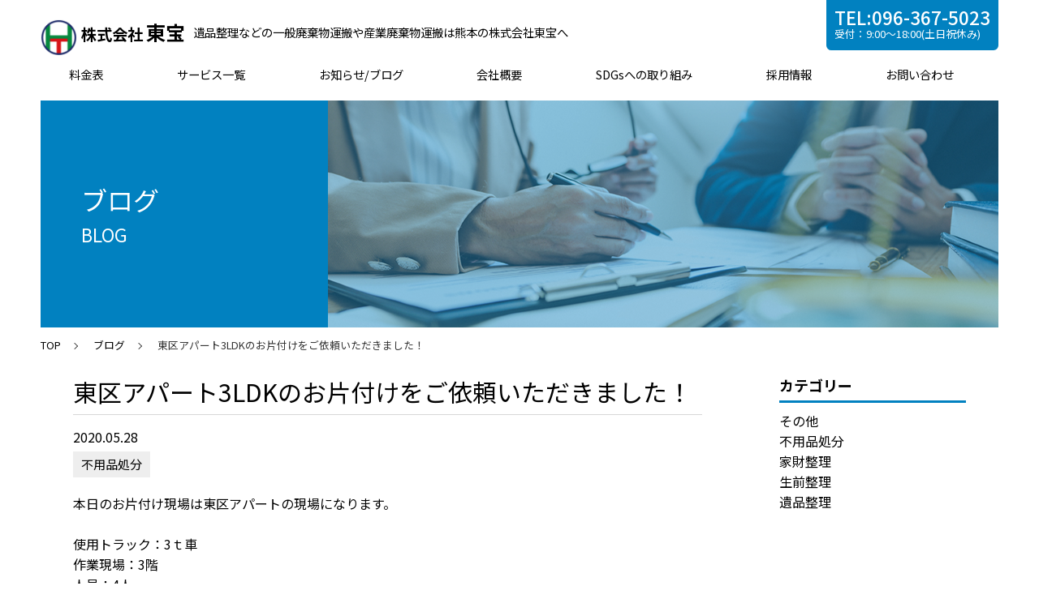

--- FILE ---
content_type: text/html; charset=UTF-8
request_url: https://kk-toho.com/stblog/1323/
body_size: 9718
content:
<!DOCTYPE html>
<html lang="ja">
<head>
<meta charset="utf-8">
<meta http-equiv="X-UA-Compatible" content="IE=Edge" />
<meta name="viewport" content="width=device-width,initial-scale=1.0,minimum-scale=1.0">
<title>株式会社東宝</title>
<link rel="preconnect" href="https://fonts.googleapis.com">
<link rel="preconnect" href="https://fonts.gstatic.com" crossorigin>
<link href="https://fonts.googleapis.com/css2?family=Noto+Sans+JP:wght@400;500;700&display=swap" rel="stylesheet">
<script type="text/javascript" src="https://ajax.googleapis.com/ajax/libs/jquery/3.4.1/jquery.min.js"></script>
<script type="text/javascript" src="https://kk-toho.com/kanri/wp-content/themes/toho/js/slick.min.js"></script>
<script type="text/javascript" src="https://kk-toho.com/kanri/wp-content/themes/toho/js/common.js"></script>
<meta name='robots' content='index, follow, max-image-preview:large, max-snippet:-1, max-video-preview:-1' />

	<!-- This site is optimized with the Yoast SEO plugin v17.9 - https://yoast.com/wordpress/plugins/seo/ -->
	<meta name="description" content="熊本の東区アパート3LDKのお片付けのご依頼をいただきました。不用品処分のご依頼で、分別・トラックへの積み込みまで2時間で完了しました。立ち合いが難しい場合は、鍵を預かって作業も可能です。お見積もりは無料で、熊本全域でご相談承ります。お気軽にお問い合わせください。" />
	<link rel="canonical" href="https://kk-toho.com/stblog/1323/" />
	<meta property="og:locale" content="ja_JP" />
	<meta property="og:type" content="article" />
	<meta property="og:title" content="東区アパート3LDKのお片付けをご依頼いただきました！ | 株式会社東宝" />
	<meta property="og:description" content="熊本の東区アパート3LDKのお片付けのご依頼をいただきました。不用品処分のご依頼で、分別・トラックへの積み込みまで2時間で完了しました。立ち合いが難しい場合は、鍵を預かって作業も可能です。お見積もりは無料で、熊本全域でご相談承ります。お気軽にお問い合わせください。" />
	<meta property="og:url" content="https://kk-toho.com/stblog/1323/" />
	<meta property="og:site_name" content="株式会社東宝" />
	<meta property="article:modified_time" content="2022-01-31T01:15:40+00:00" />
	<meta property="og:image" content="https://kk-toho.com/kanri/wp-content/uploads/2020/05/3AA5975E-8E76-4DE2-B309-3A1823BF9F9C-300x225.jpeg" />
	<meta name="twitter:card" content="summary_large_image" />
	<script type="application/ld+json" class="yoast-schema-graph">{"@context":"https://schema.org","@graph":[{"@type":"WebSite","@id":"https://kk-toho.com/#website","url":"https://kk-toho.com/","name":"\u682a\u5f0f\u4f1a\u793e\u6771\u5b9d","description":"\u718a\u672c\u306e\u4e0d\u7528\u54c1\u56de\u53ce\u30fb\u751f\u524d\u6574\u7406\u30fb\u907a\u54c1\u6574\u7406\u30fb\u5bb6\u8ca1\u6574\u7406\u306a\u3069\u5bb6\u5ead\u306e\u304a\u56f0\u308a\u3054\u3068\u306f\u304a\u4efb\u305b\u304f\u3060\u3055\u3044\uff01","potentialAction":[{"@type":"SearchAction","target":{"@type":"EntryPoint","urlTemplate":"https://kk-toho.com/?s={search_term_string}"},"query-input":"required name=search_term_string"}],"inLanguage":"ja"},{"@type":"ImageObject","@id":"https://kk-toho.com/stblog/1323/#primaryimage","inLanguage":"ja","url":"https://kk-toho.com/kanri/wp-content/uploads/2020/05/3AA5975E-8E76-4DE2-B309-3A1823BF9F9C-300x225.jpeg","contentUrl":"https://kk-toho.com/kanri/wp-content/uploads/2020/05/3AA5975E-8E76-4DE2-B309-3A1823BF9F9C-300x225.jpeg"},{"@type":"WebPage","@id":"https://kk-toho.com/stblog/1323/#webpage","url":"https://kk-toho.com/stblog/1323/","name":"\u6771\u533a\u30a2\u30d1\u30fc\u30c83LDK\u306e\u304a\u7247\u4ed8\u3051\u3092\u3054\u4f9d\u983c\u3044\u305f\u3060\u304d\u307e\u3057\u305f\uff01 | \u682a\u5f0f\u4f1a\u793e\u6771\u5b9d","isPartOf":{"@id":"https://kk-toho.com/#website"},"primaryImageOfPage":{"@id":"https://kk-toho.com/stblog/1323/#primaryimage"},"datePublished":"2020-05-28T10:13:43+00:00","dateModified":"2022-01-31T01:15:40+00:00","description":"\u718a\u672c\u306e\u6771\u533a\u30a2\u30d1\u30fc\u30c83LDK\u306e\u304a\u7247\u4ed8\u3051\u306e\u3054\u4f9d\u983c\u3092\u3044\u305f\u3060\u304d\u307e\u3057\u305f\u3002\u4e0d\u7528\u54c1\u51e6\u5206\u306e\u3054\u4f9d\u983c\u3067\u3001\u5206\u5225\u30fb\u30c8\u30e9\u30c3\u30af\u3078\u306e\u7a4d\u307f\u8fbc\u307f\u307e\u30672\u6642\u9593\u3067\u5b8c\u4e86\u3057\u307e\u3057\u305f\u3002\u7acb\u3061\u5408\u3044\u304c\u96e3\u3057\u3044\u5834\u5408\u306f\u3001\u9375\u3092\u9810\u304b\u3063\u3066\u4f5c\u696d\u3082\u53ef\u80fd\u3067\u3059\u3002\u304a\u898b\u7a4d\u3082\u308a\u306f\u7121\u6599\u3067\u3001\u718a\u672c\u5168\u57df\u3067\u3054\u76f8\u8ac7\u627f\u308a\u307e\u3059\u3002\u304a\u6c17\u8efd\u306b\u304a\u554f\u3044\u5408\u308f\u305b\u304f\u3060\u3055\u3044\u3002","breadcrumb":{"@id":"https://kk-toho.com/stblog/1323/#breadcrumb"},"inLanguage":"ja","potentialAction":[{"@type":"ReadAction","target":["https://kk-toho.com/stblog/1323/"]}]},{"@type":"BreadcrumbList","@id":"https://kk-toho.com/stblog/1323/#breadcrumb","itemListElement":[{"@type":"ListItem","position":1,"name":"\u30db\u30fc\u30e0","item":"https://kk-toho.com/"},{"@type":"ListItem","position":2,"name":"\u30b9\u30bf\u30c3\u30d5\u30d6\u30ed\u30b0","item":"https://kk-toho.com/stblog/"},{"@type":"ListItem","position":3,"name":"\u6771\u533a\u30a2\u30d1\u30fc\u30c83LDK\u306e\u304a\u7247\u4ed8\u3051\u3092\u3054\u4f9d\u983c\u3044\u305f\u3060\u304d\u307e\u3057\u305f\uff01"}]}]}</script>
	<!-- / Yoast SEO plugin. -->


<script type="text/javascript">
/* <![CDATA[ */
window._wpemojiSettings = {"baseUrl":"https:\/\/s.w.org\/images\/core\/emoji\/15.0.3\/72x72\/","ext":".png","svgUrl":"https:\/\/s.w.org\/images\/core\/emoji\/15.0.3\/svg\/","svgExt":".svg","source":{"concatemoji":"https:\/\/kk-toho.com\/kanri\/wp-includes\/js\/wp-emoji-release.min.js?ver=6.5.2"}};
/*! This file is auto-generated */
!function(i,n){var o,s,e;function c(e){try{var t={supportTests:e,timestamp:(new Date).valueOf()};sessionStorage.setItem(o,JSON.stringify(t))}catch(e){}}function p(e,t,n){e.clearRect(0,0,e.canvas.width,e.canvas.height),e.fillText(t,0,0);var t=new Uint32Array(e.getImageData(0,0,e.canvas.width,e.canvas.height).data),r=(e.clearRect(0,0,e.canvas.width,e.canvas.height),e.fillText(n,0,0),new Uint32Array(e.getImageData(0,0,e.canvas.width,e.canvas.height).data));return t.every(function(e,t){return e===r[t]})}function u(e,t,n){switch(t){case"flag":return n(e,"\ud83c\udff3\ufe0f\u200d\u26a7\ufe0f","\ud83c\udff3\ufe0f\u200b\u26a7\ufe0f")?!1:!n(e,"\ud83c\uddfa\ud83c\uddf3","\ud83c\uddfa\u200b\ud83c\uddf3")&&!n(e,"\ud83c\udff4\udb40\udc67\udb40\udc62\udb40\udc65\udb40\udc6e\udb40\udc67\udb40\udc7f","\ud83c\udff4\u200b\udb40\udc67\u200b\udb40\udc62\u200b\udb40\udc65\u200b\udb40\udc6e\u200b\udb40\udc67\u200b\udb40\udc7f");case"emoji":return!n(e,"\ud83d\udc26\u200d\u2b1b","\ud83d\udc26\u200b\u2b1b")}return!1}function f(e,t,n){var r="undefined"!=typeof WorkerGlobalScope&&self instanceof WorkerGlobalScope?new OffscreenCanvas(300,150):i.createElement("canvas"),a=r.getContext("2d",{willReadFrequently:!0}),o=(a.textBaseline="top",a.font="600 32px Arial",{});return e.forEach(function(e){o[e]=t(a,e,n)}),o}function t(e){var t=i.createElement("script");t.src=e,t.defer=!0,i.head.appendChild(t)}"undefined"!=typeof Promise&&(o="wpEmojiSettingsSupports",s=["flag","emoji"],n.supports={everything:!0,everythingExceptFlag:!0},e=new Promise(function(e){i.addEventListener("DOMContentLoaded",e,{once:!0})}),new Promise(function(t){var n=function(){try{var e=JSON.parse(sessionStorage.getItem(o));if("object"==typeof e&&"number"==typeof e.timestamp&&(new Date).valueOf()<e.timestamp+604800&&"object"==typeof e.supportTests)return e.supportTests}catch(e){}return null}();if(!n){if("undefined"!=typeof Worker&&"undefined"!=typeof OffscreenCanvas&&"undefined"!=typeof URL&&URL.createObjectURL&&"undefined"!=typeof Blob)try{var e="postMessage("+f.toString()+"("+[JSON.stringify(s),u.toString(),p.toString()].join(",")+"));",r=new Blob([e],{type:"text/javascript"}),a=new Worker(URL.createObjectURL(r),{name:"wpTestEmojiSupports"});return void(a.onmessage=function(e){c(n=e.data),a.terminate(),t(n)})}catch(e){}c(n=f(s,u,p))}t(n)}).then(function(e){for(var t in e)n.supports[t]=e[t],n.supports.everything=n.supports.everything&&n.supports[t],"flag"!==t&&(n.supports.everythingExceptFlag=n.supports.everythingExceptFlag&&n.supports[t]);n.supports.everythingExceptFlag=n.supports.everythingExceptFlag&&!n.supports.flag,n.DOMReady=!1,n.readyCallback=function(){n.DOMReady=!0}}).then(function(){return e}).then(function(){var e;n.supports.everything||(n.readyCallback(),(e=n.source||{}).concatemoji?t(e.concatemoji):e.wpemoji&&e.twemoji&&(t(e.twemoji),t(e.wpemoji)))}))}((window,document),window._wpemojiSettings);
/* ]]> */
</script>
<style id='wp-emoji-styles-inline-css' type='text/css'>

	img.wp-smiley, img.emoji {
		display: inline !important;
		border: none !important;
		box-shadow: none !important;
		height: 1em !important;
		width: 1em !important;
		margin: 0 0.07em !important;
		vertical-align: -0.1em !important;
		background: none !important;
		padding: 0 !important;
	}
</style>
<link rel='stylesheet' id='wp-block-library-css' href='https://kk-toho.com/kanri/wp-includes/css/dist/block-library/style.min.css?ver=6.5.2' type='text/css' media='all' />
<style id='classic-theme-styles-inline-css' type='text/css'>
/*! This file is auto-generated */
.wp-block-button__link{color:#fff;background-color:#32373c;border-radius:9999px;box-shadow:none;text-decoration:none;padding:calc(.667em + 2px) calc(1.333em + 2px);font-size:1.125em}.wp-block-file__button{background:#32373c;color:#fff;text-decoration:none}
</style>
<style id='global-styles-inline-css' type='text/css'>
body{--wp--preset--color--black: #000000;--wp--preset--color--cyan-bluish-gray: #abb8c3;--wp--preset--color--white: #ffffff;--wp--preset--color--pale-pink: #f78da7;--wp--preset--color--vivid-red: #cf2e2e;--wp--preset--color--luminous-vivid-orange: #ff6900;--wp--preset--color--luminous-vivid-amber: #fcb900;--wp--preset--color--light-green-cyan: #7bdcb5;--wp--preset--color--vivid-green-cyan: #00d084;--wp--preset--color--pale-cyan-blue: #8ed1fc;--wp--preset--color--vivid-cyan-blue: #0693e3;--wp--preset--color--vivid-purple: #9b51e0;--wp--preset--gradient--vivid-cyan-blue-to-vivid-purple: linear-gradient(135deg,rgba(6,147,227,1) 0%,rgb(155,81,224) 100%);--wp--preset--gradient--light-green-cyan-to-vivid-green-cyan: linear-gradient(135deg,rgb(122,220,180) 0%,rgb(0,208,130) 100%);--wp--preset--gradient--luminous-vivid-amber-to-luminous-vivid-orange: linear-gradient(135deg,rgba(252,185,0,1) 0%,rgba(255,105,0,1) 100%);--wp--preset--gradient--luminous-vivid-orange-to-vivid-red: linear-gradient(135deg,rgba(255,105,0,1) 0%,rgb(207,46,46) 100%);--wp--preset--gradient--very-light-gray-to-cyan-bluish-gray: linear-gradient(135deg,rgb(238,238,238) 0%,rgb(169,184,195) 100%);--wp--preset--gradient--cool-to-warm-spectrum: linear-gradient(135deg,rgb(74,234,220) 0%,rgb(151,120,209) 20%,rgb(207,42,186) 40%,rgb(238,44,130) 60%,rgb(251,105,98) 80%,rgb(254,248,76) 100%);--wp--preset--gradient--blush-light-purple: linear-gradient(135deg,rgb(255,206,236) 0%,rgb(152,150,240) 100%);--wp--preset--gradient--blush-bordeaux: linear-gradient(135deg,rgb(254,205,165) 0%,rgb(254,45,45) 50%,rgb(107,0,62) 100%);--wp--preset--gradient--luminous-dusk: linear-gradient(135deg,rgb(255,203,112) 0%,rgb(199,81,192) 50%,rgb(65,88,208) 100%);--wp--preset--gradient--pale-ocean: linear-gradient(135deg,rgb(255,245,203) 0%,rgb(182,227,212) 50%,rgb(51,167,181) 100%);--wp--preset--gradient--electric-grass: linear-gradient(135deg,rgb(202,248,128) 0%,rgb(113,206,126) 100%);--wp--preset--gradient--midnight: linear-gradient(135deg,rgb(2,3,129) 0%,rgb(40,116,252) 100%);--wp--preset--font-size--small: 13px;--wp--preset--font-size--medium: 20px;--wp--preset--font-size--large: 36px;--wp--preset--font-size--x-large: 42px;--wp--preset--spacing--20: 0.44rem;--wp--preset--spacing--30: 0.67rem;--wp--preset--spacing--40: 1rem;--wp--preset--spacing--50: 1.5rem;--wp--preset--spacing--60: 2.25rem;--wp--preset--spacing--70: 3.38rem;--wp--preset--spacing--80: 5.06rem;--wp--preset--shadow--natural: 6px 6px 9px rgba(0, 0, 0, 0.2);--wp--preset--shadow--deep: 12px 12px 50px rgba(0, 0, 0, 0.4);--wp--preset--shadow--sharp: 6px 6px 0px rgba(0, 0, 0, 0.2);--wp--preset--shadow--outlined: 6px 6px 0px -3px rgba(255, 255, 255, 1), 6px 6px rgba(0, 0, 0, 1);--wp--preset--shadow--crisp: 6px 6px 0px rgba(0, 0, 0, 1);}:where(.is-layout-flex){gap: 0.5em;}:where(.is-layout-grid){gap: 0.5em;}body .is-layout-flow > .alignleft{float: left;margin-inline-start: 0;margin-inline-end: 2em;}body .is-layout-flow > .alignright{float: right;margin-inline-start: 2em;margin-inline-end: 0;}body .is-layout-flow > .aligncenter{margin-left: auto !important;margin-right: auto !important;}body .is-layout-constrained > .alignleft{float: left;margin-inline-start: 0;margin-inline-end: 2em;}body .is-layout-constrained > .alignright{float: right;margin-inline-start: 2em;margin-inline-end: 0;}body .is-layout-constrained > .aligncenter{margin-left: auto !important;margin-right: auto !important;}body .is-layout-constrained > :where(:not(.alignleft):not(.alignright):not(.alignfull)){max-width: var(--wp--style--global--content-size);margin-left: auto !important;margin-right: auto !important;}body .is-layout-constrained > .alignwide{max-width: var(--wp--style--global--wide-size);}body .is-layout-flex{display: flex;}body .is-layout-flex{flex-wrap: wrap;align-items: center;}body .is-layout-flex > *{margin: 0;}body .is-layout-grid{display: grid;}body .is-layout-grid > *{margin: 0;}:where(.wp-block-columns.is-layout-flex){gap: 2em;}:where(.wp-block-columns.is-layout-grid){gap: 2em;}:where(.wp-block-post-template.is-layout-flex){gap: 1.25em;}:where(.wp-block-post-template.is-layout-grid){gap: 1.25em;}.has-black-color{color: var(--wp--preset--color--black) !important;}.has-cyan-bluish-gray-color{color: var(--wp--preset--color--cyan-bluish-gray) !important;}.has-white-color{color: var(--wp--preset--color--white) !important;}.has-pale-pink-color{color: var(--wp--preset--color--pale-pink) !important;}.has-vivid-red-color{color: var(--wp--preset--color--vivid-red) !important;}.has-luminous-vivid-orange-color{color: var(--wp--preset--color--luminous-vivid-orange) !important;}.has-luminous-vivid-amber-color{color: var(--wp--preset--color--luminous-vivid-amber) !important;}.has-light-green-cyan-color{color: var(--wp--preset--color--light-green-cyan) !important;}.has-vivid-green-cyan-color{color: var(--wp--preset--color--vivid-green-cyan) !important;}.has-pale-cyan-blue-color{color: var(--wp--preset--color--pale-cyan-blue) !important;}.has-vivid-cyan-blue-color{color: var(--wp--preset--color--vivid-cyan-blue) !important;}.has-vivid-purple-color{color: var(--wp--preset--color--vivid-purple) !important;}.has-black-background-color{background-color: var(--wp--preset--color--black) !important;}.has-cyan-bluish-gray-background-color{background-color: var(--wp--preset--color--cyan-bluish-gray) !important;}.has-white-background-color{background-color: var(--wp--preset--color--white) !important;}.has-pale-pink-background-color{background-color: var(--wp--preset--color--pale-pink) !important;}.has-vivid-red-background-color{background-color: var(--wp--preset--color--vivid-red) !important;}.has-luminous-vivid-orange-background-color{background-color: var(--wp--preset--color--luminous-vivid-orange) !important;}.has-luminous-vivid-amber-background-color{background-color: var(--wp--preset--color--luminous-vivid-amber) !important;}.has-light-green-cyan-background-color{background-color: var(--wp--preset--color--light-green-cyan) !important;}.has-vivid-green-cyan-background-color{background-color: var(--wp--preset--color--vivid-green-cyan) !important;}.has-pale-cyan-blue-background-color{background-color: var(--wp--preset--color--pale-cyan-blue) !important;}.has-vivid-cyan-blue-background-color{background-color: var(--wp--preset--color--vivid-cyan-blue) !important;}.has-vivid-purple-background-color{background-color: var(--wp--preset--color--vivid-purple) !important;}.has-black-border-color{border-color: var(--wp--preset--color--black) !important;}.has-cyan-bluish-gray-border-color{border-color: var(--wp--preset--color--cyan-bluish-gray) !important;}.has-white-border-color{border-color: var(--wp--preset--color--white) !important;}.has-pale-pink-border-color{border-color: var(--wp--preset--color--pale-pink) !important;}.has-vivid-red-border-color{border-color: var(--wp--preset--color--vivid-red) !important;}.has-luminous-vivid-orange-border-color{border-color: var(--wp--preset--color--luminous-vivid-orange) !important;}.has-luminous-vivid-amber-border-color{border-color: var(--wp--preset--color--luminous-vivid-amber) !important;}.has-light-green-cyan-border-color{border-color: var(--wp--preset--color--light-green-cyan) !important;}.has-vivid-green-cyan-border-color{border-color: var(--wp--preset--color--vivid-green-cyan) !important;}.has-pale-cyan-blue-border-color{border-color: var(--wp--preset--color--pale-cyan-blue) !important;}.has-vivid-cyan-blue-border-color{border-color: var(--wp--preset--color--vivid-cyan-blue) !important;}.has-vivid-purple-border-color{border-color: var(--wp--preset--color--vivid-purple) !important;}.has-vivid-cyan-blue-to-vivid-purple-gradient-background{background: var(--wp--preset--gradient--vivid-cyan-blue-to-vivid-purple) !important;}.has-light-green-cyan-to-vivid-green-cyan-gradient-background{background: var(--wp--preset--gradient--light-green-cyan-to-vivid-green-cyan) !important;}.has-luminous-vivid-amber-to-luminous-vivid-orange-gradient-background{background: var(--wp--preset--gradient--luminous-vivid-amber-to-luminous-vivid-orange) !important;}.has-luminous-vivid-orange-to-vivid-red-gradient-background{background: var(--wp--preset--gradient--luminous-vivid-orange-to-vivid-red) !important;}.has-very-light-gray-to-cyan-bluish-gray-gradient-background{background: var(--wp--preset--gradient--very-light-gray-to-cyan-bluish-gray) !important;}.has-cool-to-warm-spectrum-gradient-background{background: var(--wp--preset--gradient--cool-to-warm-spectrum) !important;}.has-blush-light-purple-gradient-background{background: var(--wp--preset--gradient--blush-light-purple) !important;}.has-blush-bordeaux-gradient-background{background: var(--wp--preset--gradient--blush-bordeaux) !important;}.has-luminous-dusk-gradient-background{background: var(--wp--preset--gradient--luminous-dusk) !important;}.has-pale-ocean-gradient-background{background: var(--wp--preset--gradient--pale-ocean) !important;}.has-electric-grass-gradient-background{background: var(--wp--preset--gradient--electric-grass) !important;}.has-midnight-gradient-background{background: var(--wp--preset--gradient--midnight) !important;}.has-small-font-size{font-size: var(--wp--preset--font-size--small) !important;}.has-medium-font-size{font-size: var(--wp--preset--font-size--medium) !important;}.has-large-font-size{font-size: var(--wp--preset--font-size--large) !important;}.has-x-large-font-size{font-size: var(--wp--preset--font-size--x-large) !important;}
.wp-block-navigation a:where(:not(.wp-element-button)){color: inherit;}
:where(.wp-block-post-template.is-layout-flex){gap: 1.25em;}:where(.wp-block-post-template.is-layout-grid){gap: 1.25em;}
:where(.wp-block-columns.is-layout-flex){gap: 2em;}:where(.wp-block-columns.is-layout-grid){gap: 2em;}
.wp-block-pullquote{font-size: 1.5em;line-height: 1.6;}
</style>
<link rel='stylesheet' id='wp-pagenavi-css' href='https://kk-toho.com/kanri/wp-content/plugins/wp-pagenavi/pagenavi-css.css?ver=2.70' type='text/css' media='all' />
<link rel='stylesheet' id='main-css' href='https://kk-toho.com/kanri/wp-content/themes/toho/style.css?ver=6.5.2' type='text/css' media='all' />
<link rel='stylesheet' id='style-css' href='https://kk-toho.com/kanri/wp-content/themes/toho/css/style.css?ver=6.5.2' type='text/css' media='all' />
<link rel='stylesheet' id='reset-css' href='https://kk-toho.com/kanri/wp-content/themes/toho/css/reset.css?ver=6.5.2' type='text/css' media='all' />
<link rel='stylesheet' id='slick-css' href='https://kk-toho.com/kanri/wp-content/themes/toho/css/slick.css?ver=6.5.2' type='text/css' media='all' />
<link rel='stylesheet' id='page-css' href='https://kk-toho.com/kanri/wp-content/themes/toho/css/page.css?20230125&#038;ver=6.5.2' type='text/css' media='all' />
<link rel='stylesheet' id='news-css' href='https://kk-toho.com/kanri/wp-content/themes/toho/css/news.css?ver=6.5.2' type='text/css' media='all' />
<link rel="https://api.w.org/" href="https://kk-toho.com/wp-json/" /><link rel="EditURI" type="application/rsd+xml" title="RSD" href="https://kk-toho.com/kanri/xmlrpc.php?rsd" />
<meta name="generator" content="WordPress 6.5.2" />
<link rel='shortlink' href='https://kk-toho.com/?p=1323' />
<link rel="alternate" type="application/json+oembed" href="https://kk-toho.com/wp-json/oembed/1.0/embed?url=https%3A%2F%2Fkk-toho.com%2Fstblog%2F1323%2F" />
<link rel="alternate" type="text/xml+oembed" href="https://kk-toho.com/wp-json/oembed/1.0/embed?url=https%3A%2F%2Fkk-toho.com%2Fstblog%2F1323%2F&#038;format=xml" />
<link rel="icon" href="https://kk-toho.com/kanri/wp-content/uploads/2022/01/cropped-logo-32x32.png" sizes="32x32" />
<link rel="icon" href="https://kk-toho.com/kanri/wp-content/uploads/2022/01/cropped-logo-192x192.png" sizes="192x192" />
<link rel="apple-touch-icon" href="https://kk-toho.com/kanri/wp-content/uploads/2022/01/cropped-logo-180x180.png" />
<meta name="msapplication-TileImage" content="https://kk-toho.com/kanri/wp-content/uploads/2022/01/cropped-logo-270x270.png" />
<style id="wpforms-css-vars-root">
				:root {
					--wpforms-field-border-radius: 3px;
--wpforms-field-background-color: #ffffff;
--wpforms-field-border-color: rgba( 0, 0, 0, 0.25 );
--wpforms-field-text-color: rgba( 0, 0, 0, 0.7 );
--wpforms-label-color: rgba( 0, 0, 0, 0.85 );
--wpforms-label-sublabel-color: rgba( 0, 0, 0, 0.55 );
--wpforms-label-error-color: #d63637;
--wpforms-button-border-radius: 3px;
--wpforms-button-background-color: #066aab;
--wpforms-button-text-color: #ffffff;
--wpforms-field-size-input-height: 43px;
--wpforms-field-size-input-spacing: 15px;
--wpforms-field-size-font-size: 16px;
--wpforms-field-size-line-height: 19px;
--wpforms-field-size-padding-h: 14px;
--wpforms-field-size-checkbox-size: 16px;
--wpforms-field-size-sublabel-spacing: 5px;
--wpforms-field-size-icon-size: 1;
--wpforms-label-size-font-size: 16px;
--wpforms-label-size-line-height: 19px;
--wpforms-label-size-sublabel-font-size: 14px;
--wpforms-label-size-sublabel-line-height: 17px;
--wpforms-button-size-font-size: 17px;
--wpforms-button-size-height: 41px;
--wpforms-button-size-padding-h: 15px;
--wpforms-button-size-margin-top: 10px;

				}
			</style>	

</head>
	
<body>
 <!-- header / -->
	<header class="site-header">
		<div class="header_top">
			<div class="logo"><a href="https://kk-toho.com"><img src="https://kk-toho.com/kanri/wp-content/themes/toho/img/logo.png" alt="株式会社東宝"><span>株式会社<strong>東宝</strong></span></a></div>
			<h1 class="pc_only">遺品整理などの一般廃棄物運搬や産業廃棄物運搬は熊本の株式会社東宝へ</h1>
			<div class="h_contact">
				<ul>
					<li class="tel pc_only"><span>TEL:096-367-5023</span>受付：9:00～18:00(土日祝休み)</li>
				</ul>
			</div>
		</div>
		<div class="nav-button">
			<span></span>
			<span></span>
			<span></span>
		</div>
		<nav class="navigation">
			<ul>
				<li class="u_line"><a href="https://kk-toho.com/price" class="h_btn">料金表</a></li>
				<li class="u_line"><a href="https://kk-toho.com/service" class="h_btn btn_line">サービス一覧</a>
					<ul class="sub_menu sbs">
						<li><a href="https://kk-toho.com/service/ihin" class="round_arrow">遺品整理</a></li>
						<li><a href="https://kk-toho.com/service/seizen" class="round_arrow">生前整理</a></li>
						<li><a href="https://kk-toho.com/service/kazai" class="round_arrow">家財整理</a></li>
					</ul>
				</li>
				<li class="u_line"><a href="" class="h_btn m_news">お知らせ/ブログ</a>
					<ul class="sub_menu sbs">
						<li><a href="https://kk-toho.com/news-list" class="round_arrow">お知らせ</a></li>
						<li><a href="https://kk-toho.com/stblog" class="round_arrow">ブログ</a></li>
					</ul>
				</li>
				<li class="u_line"><a href="https://kk-toho.com/company" class="h_btn">会社概要</a></li>
				<li class="u_line"><a href="https://kk-toho.com/sdgs" class="h_btn">SDGsへの取り組み</a></li>
				<li class="u_line"><a href="https://kk-toho.com/recruit" class="h_btn">採用情報</a></li>
				<li class="u_line"><a href="https://kk-toho.com/contact" class="h_btn">お問い合わせ</a></li>
			</ul>
		</nav>
	</header>
<!-- / header -->
<!-- title / -->
<div class="ttl_area">
	<ul class="page_ttl">
		<li><h2><span>ブログ</span>BLOG</h2></li>
		<li><img src="https://kk-toho.com/kanri/wp-content/themes/toho/img/news_fv.jpg" alt="ブログ"></li>
	</ul>
</div>
<!-- / title -->

<!-- pankuz / -->
<div class="pankuzu">
	<ul id="pan">
		<li><a href="https://kk-toho.com"><span itemprop="name">TOP</span></a></li>
		<li><a href="https://kk-toho.com/stblog">ブログ</a></li>
		<li class="pankuzu_name">東区アパート3LDKのお片付けをご依頼いただきました！</li>
	</ul>
</div>
<!-- / pankuz -->

<div id="page_news" class="main_cont">		
	<div class="main_cont_wrap">
		<!-- main menu -->
		<div class="main">
			<!-- お知らせ一覧 -->
			<div class="block_area">
				<h3>東区アパート3LDKのお片付けをご依頼いただきました！</h3>
				<div class="news_area">
																<p class="date">2020.05.28</p>
						<div class="cat_area">
												<span class="cat">不用品処分</span>
												</div>
						<p>本日のお片付け現場は東区アパートの現場になります。</p>
<p>&nbsp;</p>
<p>使用トラック：3ｔ車</p>
<p>作業現場：3階</p>
<p>人員：4人</p>
<p>間取り：3ＬＤＫ</p>
<p>作業時間：約2時間</p>
<p>&nbsp;</p>
<p>【before】<img fetchpriority="high" decoding="async" class="aligncenter size-medium wp-image-1278" src="https://kk-toho.com/kanri/wp-content/uploads/2020/05/3AA5975E-8E76-4DE2-B309-3A1823BF9F9C-300x225.jpeg" alt="" width="300" height="225" /> <img decoding="async" class="aligncenter size-medium wp-image-1279" src="https://kk-toho.com/kanri/wp-content/uploads/2020/05/66490384-513B-42D8-96E8-E913BB5BB64D-300x225.jpeg" alt="" width="300" height="225" /> <img decoding="async" class="aligncenter size-medium wp-image-1280" src="https://kk-toho.com/kanri/wp-content/uploads/2020/05/6BCD5631-A0B5-42E6-864B-13A9620F7742-225x300.jpeg" alt="" width="225" height="300" /> <img loading="lazy" decoding="async" class="aligncenter size-medium wp-image-1281" src="https://kk-toho.com/kanri/wp-content/uploads/2020/05/2913E4DF-7CD3-4B9D-82F0-FA08DF63944E-225x300.jpeg" alt="" width="225" height="300" /> <img loading="lazy" decoding="async" class="aligncenter size-medium wp-image-1282" src="https://kk-toho.com/kanri/wp-content/uploads/2020/05/E7B6A14A-5D8A-4974-AA07-89A138FF3348-300x225.jpeg" alt="" width="300" height="225" />写真の状態からの作業になります。</p>
<p>まずはスタッフによる仕分け作業</p>
<p><img loading="lazy" decoding="async" class="aligncenter size-medium wp-image-1285" src="https://kk-toho.com/kanri/wp-content/uploads/2020/05/E479B51C-E60E-4E56-9128-5C55163BFBBE-300x225.jpeg" alt="" width="300" height="225" /> <img loading="lazy" decoding="async" class="aligncenter size-medium wp-image-1283" src="https://kk-toho.com/kanri/wp-content/uploads/2020/05/B445B6D7-1911-482E-879F-E9244614A28F-300x225.jpeg" alt="" width="300" height="225" /> <img loading="lazy" decoding="async" class="aligncenter size-medium wp-image-1284" src="https://kk-toho.com/kanri/wp-content/uploads/2020/05/4BA5A682-3BF1-481F-93A2-03C4706F230A-225x300.jpeg" alt="" width="225" height="300" /></p>
<p>仕分け終わった物はトラックに積み込みしていきます。</p>
<p><img loading="lazy" decoding="async" class="aligncenter size-medium wp-image-1177" src="https://kk-toho.com/kanri/wp-content/uploads/2020/04/E58EAF6A-BEF5-4FEC-957D-07C95E1D4B76-225x300.jpeg" alt="" width="225" height="300" /> <img loading="lazy" decoding="async" class="aligncenter size-medium wp-image-1286" src="https://kk-toho.com/kanri/wp-content/uploads/2020/05/25E2134C-4B4A-49F9-8BAA-8189DE30830E-225x300.jpeg" alt="" width="225" height="300" /></p>
<p>袋詰めした処分物など積み込み、、、</p>
<p>&nbsp;</p>
<p><img loading="lazy" decoding="async" class="aligncenter size-medium wp-image-1287" src="https://kk-toho.com/kanri/wp-content/uploads/2020/05/D71E1944-F942-44D8-A734-50DEC5C4C67F-300x225.jpeg" alt="" width="300" height="225" /> <img loading="lazy" decoding="async" class="aligncenter size-medium wp-image-1288" src="https://kk-toho.com/kanri/wp-content/uploads/2020/05/16E1734D-B67A-4423-9142-FCE6B752FFAA-300x225.jpeg" alt="" width="300" height="225" /></p>
<p>少しずつ片付いていきます。</p>
<p><img loading="lazy" decoding="async" class="aligncenter size-medium wp-image-1290" src="https://kk-toho.com/kanri/wp-content/uploads/2020/05/D6AC4909-D30E-497B-98B2-CF40D7DF0FC6-225x300.jpeg" alt="" width="225" height="300" />トラック満載になりました！！！( ´∀｀ )</p>
<p>&nbsp;</p>
<p>【after】</p>
<p><img loading="lazy" decoding="async" class="aligncenter size-medium wp-image-1291" src="https://kk-toho.com/kanri/wp-content/uploads/2020/05/C6BE2C35-70BF-4D14-B6DE-80FE2652F4C0-300x225.jpeg" alt="" width="300" height="225" /> <img loading="lazy" decoding="async" class="aligncenter size-medium wp-image-1292" src="https://kk-toho.com/kanri/wp-content/uploads/2020/05/18315525-4014-4767-8F9D-A92E3E0C37F5-300x225.jpeg" alt="" width="300" height="225" /> <img loading="lazy" decoding="async" class="aligncenter size-medium wp-image-1293" src="https://kk-toho.com/kanri/wp-content/uploads/2020/05/8726688F-653A-4780-8670-D24E57DCAA1A-300x225.jpeg" alt="" width="300" height="225" /> <img loading="lazy" decoding="async" class="aligncenter size-medium wp-image-1295" src="https://kk-toho.com/kanri/wp-content/uploads/2020/05/A529E045-5125-4BE8-969C-064CBC0C1B1D-300x225.jpeg" alt="" width="300" height="225" /> <img loading="lazy" decoding="async" class="aligncenter size-medium wp-image-1294" src="https://kk-toho.com/kanri/wp-content/uploads/2020/05/35CFACF2-70DE-4B74-A29A-758B0627F22B-300x225.jpeg" alt="" width="300" height="225" />作業完了になります。</p>
<p>&nbsp;</p>
<p>&nbsp;</p>
<p>&nbsp;</p>
<p>&nbsp;</p>
<p>&nbsp;</p>
<p>&nbsp;</p>
<p>&nbsp;</p>
<p>&nbsp;</p>
									</div>
				<div class="btn_area">
					<a href="https://kk-toho.com/stblog" class="btn"><span class="round_arrow">一覧へ戻る</span></a>
				</div>
			</div>						
		</div>
		<!-- main menu -->
		
		<!-- side menu -->
		<div class="side">
			<div class="sidemenu">
				<aside>
					<div class="aside_wrap"><h3>カテゴリー</h3>
						<ul>
																												<li><a href="https://kk-toho.com/stblog_cat/other/">その他</a></li>
														<li><a href="https://kk-toho.com/stblog_cat/huyouhin/">不用品処分</a></li>
														<li><a href="https://kk-toho.com/stblog_cat/kazai/">家財整理</a></li>
														<li><a href="https://kk-toho.com/stblog_cat/seizen/">生前整理</a></li>
														<li><a href="https://kk-toho.com/stblog_cat/ihin/">遺品整理</a></li>
																				</ul>
					</div>
				</aside>
			</div>
		</div>
		<!-- side menu -->
		
	</div>
</div>

<!-- footer / -->
<div class="top_contact">
	<div class="c_inner">
		<h3>まずは、お気軽にお問い合わせください！</h3>
		<h4>TEL:096-367-5023</h4>
		<p>受付：9:00～18:00(土日祝休み)</p>
		<ul class="contact_box">
			<li><a href="https://kk-toho.com/contact"><img src="https://kk-toho.com/kanri/wp-content/themes/toho/img/f_mail_icon.png" alt="メール">お問い合わせ</a></li>
			<li><a href="https://kk-toho.com/line"><img src="https://kk-toho.com/kanri/wp-content/themes/toho/img/h_line_icon.png" alt="LINE">LINEで簡単お見積</a></li>
		</ul>
		<div class="free_icon"><span>お見積<br>無料</span></div>
	</div>
</div>
<footer>
	<div class="footer">
		<ul class="f_box">
			<li><h3><img src="https://kk-toho.com/kanri/wp-content/themes/toho/img/logo.png" alt="株式会社東宝">株式会社<span>東宝</span></h3>
				<p>〒862-0915 熊本市東区山ノ神1丁目10番38号</p>
				<p>TEL 096-367-5023</p>
				<a href="https://kk-toho.com/privacy-policy">プライバシーポリシー</a>
			</li>
			<li>
				<ul class="f_bnr_last">
					<li><a href="https://tohofactory.com/" target="_blank" rel="noopener"><img src="https://kk-toho.com/kanri/wp-content/themes/toho/img/footer_bnr.jpg" alt="株式会社トーホーファクトリー"></a></li>
					<li><a href="https://kk-toho.com/line"><img src="https://kk-toho.com/kanri/wp-content/themes/toho/img/h_line_icon.png" alt="LINE"></a></li>
				</ul>
				<p>Copyright © 2022 株式会社 東宝 All Rights Reserved.</p>
			</li>
		</ul>
	</div>
</footer>
<!-- / footer -->

<script>
	$(function(){
		$('.nav-button').on('click',function(){
			if( $(this).hasClass('active') ){
				$(this).removeClass('active');
				$('.navigation').addClass('close').removeClass('open');
			}else { 
				$(this).addClass('active');
				$('.navigation').addClass('open').removeClass('close'); 
			}
		});
	});
</script>
<script>
	$('.slider').slick({
		mobileFirst: true,
		autoplay: true,
		autoplaySpeed: 3000,
		speed: 1000,
		arrows: true,
		infinite: true,
		pauseOnHover: false,
		centerMode:true,
		centerPadding:"0%",
		responsive: [{
			breakpoint: 767,　
			settings: {
				autoplay: true,
				autoplaySpeed: 3000,
				speed: 1000,
				arrows: true,
				infinite: true,
				pauseOnHover: false,
				centerMode:true,
				centerPadding:"20%",
			}
		}]
	});
</script>
<script>
	$('.work_slider').slick({
		mobileFirst: true,
		autoplay: false,
		autoplaySpeed: 3000,
		speed: 1000,
		arrows: true,
		infinite: true,
		pauseOnHover: false,
		responsive: [{
			breakpoint: 767,　
			settings: {
				autoplay: false,
				autoplaySpeed: 3000,
				speed: 1000,
				arrows: true,
				infinite: true,
				pauseOnHover: false,
			}
		}]
	});
</script>
<script>
	/*アコーディオン開閉*/
	jQuery(function ($) {
		$('.js-ac-title').on('click', function () {
			$(this).next().slideToggle(200);
			$(this).toggleClass('open', 200);
		});

	});
</script>
<script>
    //tab
    $('#tab_menu li').click(function() {
      var index02 = $('#tab_menu li').index(this);
      $('.tab_panel').css('display','none');
      $('.tab_panel').eq(index02).fadeIn();
      $('#tab_menu li').removeClass('selected');
      $(this).addClass('selected');
    });
    var index01 = $('#tab_menu li.selected').index();
    $('.tab_panel').css('display','none');
    $('.tab_panel').eq(index01).fadeIn();
    //slideToggle
    $(".acd").click(function(){
      $(this).next().slideToggle();
      $(this).toggleClass('open');
    });
</script>

</body>
</html>


--- FILE ---
content_type: text/css
request_url: https://kk-toho.com/kanri/wp-content/themes/toho/style.css?ver=6.5.2
body_size: -67
content:
@charset "UTF-8";

/*
Theme Name: toho
*/

--- FILE ---
content_type: text/css
request_url: https://kk-toho.com/kanri/wp-content/themes/toho/css/style.css?ver=6.5.2
body_size: 5364
content:
@charset "utf-8";
/*====================================
	01.common
====================================*/
html{
	font-size: 16px;
}
body{
    min-width: 1100px;
	color: #000;
	font-size: 1rem;
	line-height: 1.6;
    font-weight: 300;
	-webkit-text-size-adjust: 100%;
    font-family: 'Noto Sans JP', sans-serif;
    background-color: #fff;
}
textarea, input, select, label{ 
    
}
h1, h2, h3, h4{
    font-weight: 500;
}
a:hover{
    opacity: 0.7;
    transition: .5s;
}
.pc_only{
    display: block;
}
.sp_only{
    display: none;
}
.round_arrow{
    position: relative;
    padding-left: 30px;
    left: 0;
}
.round_arrow:hover::before{
    left: 5px;
    transition: all .3s;
}
.round_arrow:hover::after{
    left: 10.5px;
    transition: all .3s;
}
.round_arrow::before { /* 背景の表示設定 */
  content: "";
  position: absolute;
  margin: auto;
  top: 0;
  bottom: 0;
  left: 3px;
  width: 21px; /* 横幅 */
  height: 21px; /* 高さ */
  border-radius: 50%; /* 角の丸み */
  background: #0181c0;
}
 
.round_arrow::after { /* くの字の表示設定 */
  content: "";
  position: absolute;
  margin: auto;
  top: 0;
  bottom: 0;
  left: 8px;
  width: 8px;
  height: 8px;
  border-top: 1px solid #fff;
  border-right: 1px solid #fff;
  transform: rotate(45deg);
}
.arrow_w::before { /* 背景の表示設定 */
  content: "";
  position: absolute;
  margin: auto;
  top: 0;
  bottom: 0;
  left: 3px;
  width: 21px; /* 横幅 */
  height: 21px; /* 高さ */
  border-radius: 50%; /* 角の丸み */
  background: #fff;
}
 
.arrow_w::after { /* くの字の表示設定 */
  content: "";
  position: absolute;
  margin: auto;
  top: 0;
  bottom: 0;
  left: 8px;
  width: 8px;
  height: 8px;
  border-top: 1px solid #0181c0;
  border-right: 1px solid #0181c0;
  transform: rotate(45deg);
}
.inner{
    max-width: 1100px;
    margin: 0 auto;
}
.btn_area{
    max-width: 300px;
    background: #fff;
    margin: 0 auto;
    text-align: center;
    border: 1px solid #0181c0;
    border-radius: 8px;
}
.btn_area .btn{
    display: block;
    padding: 15px;
}
.bg_gray{
    background: #f6f6f6;
    width: 100%;
}

/*====================================
	02.header
====================================*/
header{
    margin: 0 0px;
    padding: 0 50px;
    background: #fff;
    position: relative;
}
.header_top{
    height: 80px;
    display: flex;
}
.site-header{
    width: 100%;
    transition: .5s;
    z-index: 999;
    position: fixed;
    top: 0;
    transition: .5s;
}
.site-header.transform{
    background: #fff;
    box-shadow: 0px 3px 3px 1px rgba(0,0,0,0.06);
}
.site-header.transform
header .logo{
    width: 216px;
    display: inline-block;
    vertical-align: middle;
}
header .logo img{
    width: 44px;
    vertical-align: middle;
    display: inline-block;
}
header .logo span{
    padding-left: 6px;
    font-size: 1.2rem;
    line-height: 80px;
    font-weight: 600;
}
header .logo strong{
    font-size: 1.5rem;
    font-weight: 600;
    padding-left: 4px;
}
.header_top h1{
    display: inline-block;
    font-weight: 400;
    font-size: 0.9rem;
    line-height: 80px;
    padding-left: 10px;
}
.navigation{
    vertical-align: middle;
    height: 43px;
}
.navigation ul{
    display: flex;
    width: 100%;
    justify-content: space-around;
}
.navigation ul li{
    margin-right: 20px;
    vertical-align: middle;
}
.u_line{}
.u_line .h_btn{
    position: relative;
  z-index: 1;
}
.u_line .h_btn:after{
  content: '';
  position: absolute;
  left: 0;
  bottom: 0px;/*テキストからの距離*/
  width: 0%;/*初期状態では下線非表示*/
  height: 4px;/*下線の高さ*/
  background: #0181c0;/*下線の色*/
  z-index: -1;
  transition: all 0.4s;/*アニメーション速度*/
}
.u_line:hover .h_btn:after{
  width: 100%;/*hover時に表示*/
}
.u_line a.m_news:hover {
	cursor: default;
}
.sub_menu .h_btn:after{
    display: none;
}
.h_btn{
    padding: 0;
    display: block;
    font-size: 0.9rem;
    font-weight: 400;
    text-transform: uppercase;
    color: #000;
    text-decoration: none;
    padding-bottom: 20px;
}
.navigation ul > li > a{
    display: block;
    font-size: 0.9rem;
    font-weight: 400;
    text-transform: none;
    color: #000;
    text-decoration: none;
    padding-bottom: 20px;
}
.navigation ul > li > a:hover{
    opacity: 1;
}
.navigation ul > li > span{
    margin-left: 1.2em;
}
/* Submenu */
 .navigationul li ul{
    position: absolute;
    top: 55px;
    left: 0;
}
.navigation ul li ul li{
    display: block;
    padding-top: 20px;
    padding-right: 30px;
}
.navigation ul li ul li a{
    color: #0181c0;
    padding-bottom: 0;
}
.navigation ul li ul{
    display: none;
    position: absolute;
    background-color: #e7f3fb;
    width: 200px;
    margin-left: -50px;
    padding: 0px 20px 20px;
    z-index: 99;
    font-weight: 500;
}
.navigation ul li:hover ul{
    display: block;
    animation: fadeIn 0.2s 1 forwards;
    min-height: 100px;
}
@keyframes fadeIn {
  0% {
    opacity: 0;
  }
  100% {
    opacity: 1;
  }
}
.navigation ul .sp_only{
    display: none;
}
.h_contact{
    margin: 0px 0 0 auto;
}
.h_contact ul{
    display: flex;
}
.tel{
    font-size: 0.8rem;
    background: #0181c0;
    color: #fff;
    padding: 10px;
    border-bottom-left-radius: 6px;
    border-bottom-right-radius: 6px;
}
.tel span{
    font-size: 1.4rem;
    font-weight: 500;
    display: block;
    line-height: 1;
}

/*====================================
	03.slider
====================================*/
.slider{
    width: 100%;
    margin-top: 123px;
}
.slider .slick-initialized .slick-slide{
    width: 56%;
    display: block;
    padding: 0 2%;
}
.slider .slick-slide img{
    width: 100%;
    padding: 0 2%;
}
.slider .slick-prev{
    position: absolute;
    top: 49%;
    left: 12%;
    background: #0181c0;
    width: 36px;
    height: 36px;
    border-radius: 30px;
    border: none;
    z-index: 2;
}
 .slider .slick-prev::after{
    content: "";
    display: inline-block;
  width: 13px;
  height: 13px;
  margin: 3px 0px 0 12px;
  border-left: 2px solid #fff;
  border-bottom: 2px solid #fff;
  transform: rotate(45deg);
    z-index: 3;
}
.slider .slick-next{
    position: absolute;
    top: 49%;
    right: 12%;
    background: #0181c0;
    width: 36px;
    height: 36px;
    border-radius: 30px;
    border: none;
    z-index: 2;
}
.slider .slick-next::after{
    content: "";
    display: inline-block;
  width: 13px;
  height: 13px;
  margin: 3px 0px 0 8px;
  border-left: 2px solid #fff;
  border-bottom: 2px solid #fff;
  transform: rotate(225deg);
    z-index: 3;
}
/*====================================
	04.TOP
====================================*/
.top_service{
    margin: 60px auto;
}
.top_service h2{
    display: block;
   font-size: 1.5rem;
    text-align: center;
}
.top_service h2 img{
    width: 90px;
    padding-right: 10px;
    vertical-align: middle;
}
.ts_area{
    display: flex;
    width: 100%;
    margin-bottom: 30px;
}
.ts_area .ts_box{
    width: 31%;
    margin-right: 3.5%;
    border-radius: 10px;
    background:#fff;
    box-shadow: 0px 0px 15px -6px rgba(0,0,0,0.4);
}
.ts_area .ts_box:last-child{
    margin-right: 0;
}
.ts_area .ts_box span{
    display: block;
    width: 86%;
    margin: 6% auto;
}
.ts_area .ts_box img{
    display: block;
    width: 100%;
    height: 170px;
    object-fit: cover;
}
.ts_area .ts_box h3{
    text-align: center;
    font-size: 1.4rem;
}
.ts_area .ts_tag{
    display: block;
    margin: 3% 7% 5%;
    font-size: 0.9rem;
}
.ts_area .ts_tag li{
    box-shadow:none;
    display: inline-block;
    padding: 5px;
    margin: 0 6px 6px 0;
    background: #eee;
}
/*ブログ*/
.top_blog{
    padding: 60px 0;
}
.column{
    display: flex;
}
.column .ttl{
    width: 30%;
}
.column .ttl h2{
    font-size: 2rem;
    margin-bottom: 30px;
}
.column .ttl h2 span{
    display: block;
    font-size: 1.2rem;
    color: #bbb;
}
.column .cont{
    width: 70%;
}
.column .tb_list{
    width: 100%;
}
.column .tb_list > li{
    border-bottom: 1px solid #ccc;
    padding: 15px 0;
}
.tb_list .tb_box{
   display: flex; 
}
.tb_list .tb_box li:first-child{
   width: 35%;
    padding-right:5%;
}
.tb_list .tb_box li:first-child img{
   width: 100%;
    height: 120px;
    object-fit: cover;
}
.tb_list .tb_box li:last-child{
   width: 60%;
}
.tb_list .tb_box .b_category{
    background: #0181c0;
    color: #fff;
    padding: 2px 5px;
    font-size: 0.9rem;
}
.tb_list .tb_box .b_day{
    display: block;
    padding: 2px 0px;
}
/*私たちについて*/
.top_about{
    margin: 70px auto;
}
.top_about .top_ttl{
    font-size: 2rem;
    margin-bottom: 20px;
    text-align: center;
}
.top_about .top_ttl span{
    display: block;
    font-size: 1.2rem;
    color: #bbb;
    text-align: center;
}
.top_about .sub_ttl{
    display: block;
    font-size: 1.4rem;
    text-align: center;
}
.top_about > p{
    display: block;
/*     max-width: 700px; */
	max-width: 1000px;
	text-align: center;
    margin: 20px auto;
}
.t_about{
    display: flex;
    width: 100%;
    margin: 40px 0 0;
}
.t_about .ta_box{
    width: 23%;
    margin-right: 2%;
    border: 3px solid #0181c0;
    border-radius: 10px;
    padding: 20px;
    text-align: center;
}
.t_about .ta_box:last-child{
    margin-right: 0;
}
.t_about .ta_box img{
    display: block;
    max-width: 70px;
    margin: 0 auto;
}
.t_about .ta_box h4{
    color: #0181c0;
    font-size: 1.2rem;
    line-height: 1.3;
    padding-bottom: 10px;
}

/*お知らせ*/
.tn_list{
    width: 100%;
}
.tn_list li{
    border-bottom: 1px solid #ccc;
    padding: 15px 0;
}
.tn_list .b_category{
    background: #0181c0;
    color: #fff;
    padding: 2px 5px 3px;
    font-size: 0.9rem;
    margin-right: 10px;
}
.tn_list .b_day{
    display: inline-block;
    padding: 2px 0px;
    padding-right: 10px;
}
.tn_list p{
    display: inline;
}

/*採用バナー*/
.top_recruit{
    margin-top: 60px;
}
.top_recruit .tr_area{
    height: 170px;
    background: #0181c0;
    border-radius: 10px;
    color: #fff;
}
.top_recruit .tr_area a{
    display: flex;
    justify-content: space-around;
}
.top_recruit .tr_area a li{
    width: 100%;
}
.top_recruit .tr_area a li:first-child{
    padding: 2rem;
}
.top_recruit .tr_area a h3{
    font-size: 1.8rem;
}
.top_recruit .tr_area img{
    width: 100%;
    height: 170px;
    object-fit: cover;
}
.top_recruit .tr_area li:last-child img{
    border-bottom-right-radius: 10px;
    border-top-right-radius: 10px;
}

/*====================================
	04.FOOTRE
====================================*/
.top_contact{
    background: url(../img/f_con_bg.jpg) no-repeat center center;
    background-size: cover;
    width: 100%;
    margin-top: 100px;
}
.c_inner{
    max-width: 820px;
    margin: 0 auto;
    padding: 60px 0;
    position: relative;
    color: #fff;
    text-align: center;
}
.top_contact h3{
    font-size: 1.3rem;
}
.top_contact h4{
    font-size: 2.3rem;
}
.top_contact p{
}
.contact_box{
    display: flex;
    margin-top: 20px;
}
.contact_box li{
    width: 100%;
    max-width: 390px;
    font-size: 1.3rem;
    font-weight: 600;
    border-radius: 8px;
}
.contact_box li a{
    display: block;
    width: 100%;
    padding: 1.1rem 0;
}
.contact_box li:first-child{
    background: #fff;
    color: #0181c0;
    margin-right: 20px;
}
.contact_box li:first-child img{
    width: 38px;
    margin-right: 10px;
    vertical-align: middle;
}
.contact_box li:last-child{
    background: #31ae36;
}
.contact_box li:last-child img{
    width: 40px;
    margin-right: 10px;
    vertical-align: middle;
}
.top_contact .free_icon{
    position: absolute;
    width: 96px;
    height: 96px;
    background: #f26b21;
    border-radius: 50px;
    top: -45px;
    left: 50px;
    line-height: 1.3;
    font-size: 1.3rem;
}
.top_contact .free_icon span{
    display: block;
    margin-top: 20px;
}
.footer{
    max-width: 1100px;
    margin: 60px auto 50px;
}
.footer .f_box{
    display: flex;
}
.footer .f_box > li:first-child{
    width: 40%;
}
.footer .f_box > li:first-child h3{
    font-size: 1.3rem;
    font-weight: 600;
    margin-bottom: 1.5rem;
}
.footer .f_box > li:first-child h3 span{
    font-size: 1.5rem;
    padding-left: 5px;
}
.footer .f_box > li:first-child h3 img{
    width: 44px;
    vertical-align: middle;
    display: inline-block;
    margin-right: 10px;
}
.footer .f_box > li:first-child a{
    display: block;
    margin-top: 1.5rem;
}
.footer .f_box > li:last-child{
    margin-left: auto;
    justify-content: flex-end;
    margin-top: 2.5rem;
}
.footer .f_box > li:last-child .f_bnr_last{
    display: flex;
    margin-bottom: 1.3rem;
}
.f_bnr_last li img{
    width: 100%;
}
.f_bnr_last li:first-child{
    max-width: 320px;
    margin-right: 20px;
}
.f_bnr_last li:last-child{
    display: block;
    max-width: 40px;
    margin-top: 35px;
}
.footer .f_box > li:last-child p{
    font-size: 0.9rem;
    text-align: right;
}


@media only screen and (max-width: 1100px){
/*====================================
	01.common
====================================*/
body{
    min-width: initial;
	}
.inner{
    max-width: 1100px;
    margin-right: 1.3rem;
	margin-left: 1.3rem;
}
	
/*====================================
	02.header
====================================*/  
header{
    margin: 0 0px;
    padding: 0 1rem;
    background: #fff;
    position: relative;
}
.header_top{
    height: 60px;
    display: flex;
}
.site-header{
    width: 100%;
    transition: .5s;
    z-index: 999;
    position: fixed;
    top: 0;
    transition: .5s;
}
.site-header.transform{
    background: #fff;
    box-shadow: 0px 3px 3px 1px rgba(0,0,0,0.06);
}
.site-header.transform
header .logo{
    display: inline-block;
    vertical-align: middle;
}
header .logo img{
    width: 35px;
    vertical-align: middle;
    display: inline-block;
}
header .logo span{
    padding-left: 6px;
    font-size: 1.1rem;
    line-height: 60px;
    font-weight: 600;
}
header .logo strong{
    font-size: 1.3rem;
    font-weight: 600;
    padding-left: 4px;
}
.header_top h1{
    display: none;
    }
.nav-button{
    z-index: 20;
    position: absolute;
    width: 30px;
    height: 21px;
    top:19px;
    right: 20px;
}
.navigation{
    vertical-align: middle;
    margin-top: 60px;
    background: #fff;
    padding-top: 0;
    width: 100%;
    height: 100%;
    overflow: scroll;
    display: none;
}
.navigation ul {
    display: block;
    width: 100%;
    justify-content: space-around;
}
.navigation ul:first-child{
    padding: 40px 0 ;
    }
.navigation.open {
    display: block;
    position: fixed;
    top: 0;
    left: 0;
    width: 100%;
    height: 100%;
    overflow-y: scroll;
}
.navigation ul li ul{
    display: block;
    position: relative;
    background-color: #fff;
    width: 100%;
    left: 20px;
    top: 0;
    margin-left: 0px;
    padding: 5px 0px 0px;
    z-index: 99;
    font-weight: 600;
}
.navigation ul .kojin::before {
    content: '';
    display: none;
    color: #2897e5;
    font-size: 1rem;
    line-height: 1px;
    margin: auto 0;
    border-left: none;
    border-bottom: 1px solid #0181c0;
    padding: 0px;
    min-width: 100%;
}
.navigation ul .hojin::before {
    content: '';
    display: none;
    color: #0181c0;
    font-size: 1rem;
    line-height: 1px;
    margin: auto 0;
    border-left: none;
    padding: 0px;
    min-width: 100%;
}
.navigation ul > li {
    display: block;
    margin-right: 0px;
    vertical-align: middle;
    border-bottom: 1px solid #0181c0;
    margin: 0 1.5rem;
}
.h_btn {
    padding: 0;
    display: block;
    font-size: 0.9rem;
    color: #0181c0;
    font-weight: 500;
    padding-bottom: 10px;
    padding: 0;
    margin: 0 0px;
}
.navigation ul li ul li{
    padding-right: 0;
    padding: 0 0 12px;
    border: none;
    margin: 0;
    }
.navigation ul > li > a {
    padding: 10px;
    display: block;
    font-size: 0.9rem;
    font-weight: 500;
    text-transform: none;
    color: #0181c0;
    text-decoration: none;
}
.navigation ul li:hover ul{
        display: block;
    }
.u_line{
    margin-bottom: 10px;
    padding: 0 0 0px;
    }
.u_line .h_btn{
    position: relative;
  z-index: 1;
    padding-bottom: 10px;
}
.u_line .h_btn:after{
  content: '';
    display: none;
}
.u_line:hover .h_btn:after{
    display: none;
}
.navigation ul > li > span{
        margin-left: 0;
    }
.navigation ul .sp_only{
    display: block;
}
.navigation ul li ul li a{
    padding: 0;
    padding-left: 30px;
    margin: 0 0 10px;
}
/*メニューボタンのエフェクト*/
  .nav-button,
  .nav-button span {
    display: inline-block;
    transition: all 0.4s;
    box-sizing: border-box;
  }
  .nav-button span {
    position: absolute;
    left: 0;
    width: 100%;
    height: 3px;
    background-color: #0181c0;
    border-radius: 4px;
  }
  .nav-button span:nth-of-type(1) {
    top: 0;
  }
  .nav-button span:nth-of-type(2) {
    top: 9px;
  }
  .nav-button span:nth-of-type(3) {
    bottom: 0;
  }
  .nav-button.active span:nth-of-type(1) {
    -webkit-transform: translateY(8.5px) rotate(-45deg);
    transform: translateY(8.5px) rotate(-45deg);
  }
  .nav-button.active span:nth-of-type(2) {
    opacity: 0;
  }
  .nav-button.active span:nth-of-type(3) {
    -webkit-transform: translateY(-8.5px) rotate(45deg);
    transform: translateY(-8.5px) rotate(45deg);
  }
.h_contact{
    margin: 10px 0 0 auto;
}
.h_contact ul{
    display: flex;
    margin-right: 40px;
}
	.h_contact li.tel {
		display: none;
	}
/*====================================
	03.slider
====================================*/
.slider{
    margin-top: 60px;
}	
/*====================================
	04.TOP
====================================*/
	.top_service h2{
		font-size: 1.3rem;
	}
	
/*====================================
	04.FOOTRE
====================================*/
.top_contact{
    background: url(../img/f_con_bg.jpg) no-repeat center center;
    background-size: cover;
    width: 100%;
    margin-top: 70px;
}
.c_inner{
    max-width: 1100px;
    margin: 0 1.3rem;
    padding: 60px 0;
    position: relative;
    color: #fff;
    text-align: center;
}
.top_contact h3{
    font-size: 1rem;
}
.top_contact h4{
    font-size: 1.8rem;
}
.top_contact p{
    margin: -5px 0 25px;
}
.contact_box{
    display: block;
    margin-top: 40px;
    width: 80%;
    margin: 0 auto;
}
.contact_box li{
    width: 100%;
/*     margin: 0 ; */
	margin: 0 auto;
    max-width: 390px;
    font-size: 1rem;
    font-weight: 600;
    border-radius: 6px;
}
.contact_box li a{
    display: block;
    width: 100%;
    padding: 0.8rem 0;
}
.contact_box li:first-child{
    background: #fff;
    color: #0181c0;
/*     margin-right: 0; */
	margin-right: auto;
    margin-bottom: 0.7rem;
}
.contact_box li:first-child img{
    width: 28px;
    margin-right: 10px;
    vertical-align: middle;
}
.contact_box li:last-child{
    background: #31ae36;
}
.contact_box li:last-child img{
    width: 30px;
    margin-right: 10px;
    vertical-align: middle;
}
.top_contact .free_icon{
    position: absolute;
    width: 60px;
    height: 60px;
    background: #f26b21;
    border-radius: 50px;
    top: -10px;
    left: 0px;
    line-height: 1.2;
    font-size: 0.9rem;
}
.top_contact .free_icon span{
    display: block;
    margin-top: 13px;
}
.footer{
    max-width: 1100px;
    margin: 50px 1.3rem 50px;
}
.footer .f_box{
    display: block;
}
.footer .f_box > li:first-child{
    width: 100%;
    font-size: 0.9rem;
    text-align: center;
}
.footer .f_box > li:first-child h3{
    font-size: 1.1rem;
    font-weight: 600;
    margin-bottom: 1.2rem;
    text-align: center;
}
.footer .f_box > li:first-child h3 span{
    font-size: 1.3rem;
    padding-left: 5px;
}
.footer .f_box > li:first-child h3 img{
    width: 38px;
    vertical-align: middle;
    display: inline-block;
    margin-right: 10px;
}
.footer .f_box > li:first-child a{
    display: block;
    margin-top: 1rem;
}
.footer .f_box > li:last-child{
    margin-left: auto;
    justify-content: flex-end;
    margin-top: 1.5rem;
}
.footer .f_box > li:last-child .f_bnr_last{
    display: flex;
    width: 84%;
    margin: 0 auto 1rem;
}
.f_bnr_last li img{
    width: 100%;
}
.f_bnr_last li:first-child{
    max-width: 75%;
    margin-right: 7%;
}
.f_bnr_last li:last-child{
    display: block;
    max-width: 18%;
    margin-top: 0px;
}
.footer .f_box > li:last-child p{
    font-size: 0.8rem;
    text-align: center;
}
	
	
}

@media only screen and (max-width: 767px){
/*====================================
	01.common
====================================*/
body{
    min-width: initial;
	}
.pc_only{
    display: none;
}
.sp_only{
    display: block;
}
.inner{
    max-width: 1100px;
    margin: 0 1.3rem;
}
/*====================================
	02.header
====================================*/  
header{
    margin: 0 0px;
    padding: 0 1rem;
    background: #fff;
    position: relative;
}
.header_top{
    height: 60px;
    display: flex;
}
.site-header{
    width: 100%;
    transition: .5s;
    z-index: 999;
    position: fixed;
    top: 0;
    transition: .5s;
}
.site-header.transform{
    background: #fff;
    box-shadow: 0px 3px 3px 1px rgba(0,0,0,0.06);
}
.site-header.transform
header .logo{
    display: inline-block;
    vertical-align: middle;
}
header .logo img{
    width: 35px;
    vertical-align: middle;
    display: inline-block;
}
header .logo span{
    padding-left: 6px;
    font-size: 1.1rem;
    line-height: 60px;
    font-weight: 600;
}
header .logo strong{
    font-size: 1.3rem;
    font-weight: 600;
    padding-left: 4px;
}
.header_top h1{
    display: none;
    }
.nav-button{
    z-index: 20;
    position: absolute;
    width: 30px;
    height: 21px;
    top:19px;
    right: 20px;
}
.navigation{
    vertical-align: middle;
    margin-top: 60px;
    background: #fff;
    padding-top: 0;
    width: 100%;
    height: 100%;
    overflow: scroll;
    display: none;
}
.navigation ul {
    display: block;
    width: 100%;
    justify-content: space-around;
}
.navigation ul:first-child{
    padding: 40px 0 ;
    }
.navigation.open {
    display: block;
    position: fixed;
    top: 0;
    left: 0;
    width: 100%;
    height: 100%;
    overflow-y: scroll;
}
.navigation ul li ul{
    display: block;
    position: relative;
    background-color: #fff;
    width: 100%;
    left: 20px;
    top: 0;
    margin-left: 0px;
    padding: 5px 0px 0px;
    z-index: 99;
    font-weight: 600;
}
.navigation ul .kojin::before {
    content: '';
    display: none;
    color: #2897e5;
    font-size: 1rem;
    line-height: 1px;
    margin: auto 0;
    border-left: none;
    border-bottom: 1px solid #0181c0;
    padding: 0px;
    min-width: 100%;
}
.navigation ul .hojin::before {
    content: '';
    display: none;
    color: #0181c0;
    font-size: 1rem;
    line-height: 1px;
    margin: auto 0;
    border-left: none;
    padding: 0px;
    min-width: 100%;
}
.navigation ul > li {
    display: block;
    margin-right: 0px;
    vertical-align: middle;
    border-bottom: 1px solid #0181c0;
    margin: 0 1.5rem;
}
.h_btn {
    padding: 0;
    display: block;
    font-size: 0.9rem;
    color: #0181c0;
    font-weight: 500;
    padding-bottom: 10px;
    padding: 0;
    margin: 0 0px;
}
.navigation ul li ul li{
    padding-right: 0;
    padding: 0 0 12px;
    border: none;
    margin: 0;
    }
.navigation ul > li > a {
    padding: 10px;
    display: block;
    font-size: 0.9rem;
    font-weight: 500;
    text-transform: none;
    color: #0181c0;
    text-decoration: none;
}
.navigation ul li:hover ul{
        display: block;
    }
.u_line{
    margin-bottom: 10px;
    padding: 0 0 0px;
    }
.u_line .h_btn{
    position: relative;
  z-index: 1;
    padding-bottom: 10px;
}
.u_line .h_btn:after{
  content: '';
    display: none;
}
.u_line:hover .h_btn:after{
    display: none;
}
.navigation ul > li > span{
        margin-left: 0;
    }
.navigation ul .sp_only{
    display: block;
}
.navigation ul li ul li a{
    padding: 0;
    padding-left: 30px;
    margin: 0 0 10px;
}
/*メニューボタンのエフェクト*/
  .nav-button,
  .nav-button span {
    display: inline-block;
    transition: all 0.4s;
    box-sizing: border-box;
  }
  .nav-button span {
    position: absolute;
    left: 0;
    width: 100%;
    height: 3px;
    background-color: #0181c0;
    border-radius: 4px;
  }
  .nav-button span:nth-of-type(1) {
    top: 0;
  }
  .nav-button span:nth-of-type(2) {
    top: 9px;
  }
  .nav-button span:nth-of-type(3) {
    bottom: 0;
  }
  .nav-button.active span:nth-of-type(1) {
    -webkit-transform: translateY(8.5px) rotate(-45deg);
    transform: translateY(8.5px) rotate(-45deg);
  }
  .nav-button.active span:nth-of-type(2) {
    opacity: 0;
  }
  .nav-button.active span:nth-of-type(3) {
    -webkit-transform: translateY(-8.5px) rotate(45deg);
    transform: translateY(-8.5px) rotate(45deg);
  }
.h_contact{
    margin: 10px 0 0 auto;
}
.h_contact ul{
    display: flex;
    margin-right: 40px;
}


    
/*====================================
	03.slider
====================================*/
.slider{
    width: 100%;
}
.slider .slick-initialized .slick-slide{
    width: 100%;
    display: block;
    padding: 0 0%;
}
.slider .slick-slide img{
    width: 100%;
    padding: 0 0%;
}
.slider .slick-prev{
    position: absolute;
    top: 49%;
    left: 2%;
    background: #0181c0;
    width: 28px;
    height: 28px;
    border-radius: 30px;
    border: none;
    z-index: 2;
}
 .slider .slick-prev::after{
    content: "";
    display: inline-block;
    width: 10px;
    height: 10px;
    margin: 1px 0px 2px 10px;
    border-left: 2px solid #fff;
    border-bottom: 2px solid #fff;
    transform: rotate(45deg);
    z-index: 3;
}
.slider .slick-next{
    position: absolute;
    top: 49%;
    right: 2%;
    background: #0181c0;
    width: 28px;
    height: 28px;
    border-radius: 30px;
    border: none;
    z-index: 2;
}
.slider .slick-next::after{
    content: "";
    display: inline-block;
  width: 10px;
  height: 10px;
  margin: 0px 0px 2px 7px;
  border-left: 2px solid #fff;
  border-bottom: 2px solid #fff;
  transform: rotate(225deg);
    z-index: 3;
}
/*====================================
	04.TOP
====================================*/
.top_service{
    margin: 50px auto;
}
.top_service h2{
    display: block;
   font-size: 1rem;
    text-align: left;
    margin: 0 1.3rem;
    position: relative;
    padding-left: 60px;
}
.top_service h2 img{
    position: absolute;
    left: 0;
    width: 55px;
    padding-right: 10px;
    vertical-align: middle;
}
.ts_area{
    display: block;
   width: 100%;
    margin-top: -3.8%;
}
.ts_area .ts_box{
    width: 92%;
    margin: 0 auto;
    padding-bottom: 1%;
    border-radius: 10px;
    background:#fff;
    box-shadow: 0px 0px 15px -6px rgba(0,0,0,0.4);
}
.ts_area .ts_box:last-child{
    margin-right: auto;
}
.ts_area .ts_box span{
    display: block;
    width: 86%;
    margin: 6% auto 3%;
}
.ts_area .ts_box img{
    display: block;
    width: 100%;
    height: 130px;
    object-fit: cover;
    padding-top: 1.3rem;
}
.ts_area .ts_box h3{
    text-align: left;
    padding-left: 6%;
    font-size: 1.3rem;
}
.ts_area .ts_tag{
    display: block;
    margin: 3% 7% 5%;
    font-size: 0.9rem;
}
.ts_area .ts_tag li{
    box-shadow:none;
    display: inline-block;
    padding: 5px;
    margin: 0 6px 6px 0;
    background: #eee;
}
/*ブログ*/
.top_blog{
    padding: 50px 0;
}
.column{
    display: block;
}
.column .ttl{
    width: 100%;
    display: flex;
}
.column .ttl a{
    text-align: right;
    margin-left: auto;
}
.column .ttl h2{
    font-size: 1.5rem;
    margin-bottom: 30px;
    line-height: 1.3;
}
.column .ttl h2 span{
    display: block;
    font-size: 1.1rem;
    color: #bbb;
}
.column .cont{
    width: 100%;
}
.column .tb_list{
    width: 100%;
}
.column .tb_list > li{
    border-bottom: 1px solid #ccc;
    padding: 15px 0;
}
.tb_list .tb_box{
   display: flex; 
}
.tb_list .tb_box li:first-child{
   width: 45%;
    padding-right:5%;
}
.tb_list .tb_box li:first-child img{
   width: 100%;
    height: 110px;
    object-fit: cover;
}
.tb_list .tb_box li:last-child{
   width: 55%;
}
.tb_list .tb_box li:last-child p{
   font-size: 1rem;
}
.tb_list .tb_box .b_category{
    background: #0181c0;
    color: #fff;
    padding: 2px 5px;
    font-size: 0.8rem;
}
.tb_list .tb_box .b_day{
    display: block;
    padding: 2px 0px;
    font-size: 0.9rem;
}
/*私たちについて*/
.top_about{
    margin: 50px auto;
}
.top_about .top_ttl{
    font-size: 1.5rem;
    margin-bottom: 20px;
    text-align: center;
}
.top_about .top_ttl span{
    display: block;
    font-size: 1.1rem;
    color: #bbb;
    text-align: center;
}
.top_about .sub_ttl{
    display: block;
    font-size: 1.2rem;
    text-align: left;
    margin: 0 1.3rem;
}
.top_about > p{
    display: block;
    max-width: 700px;
    margin: 20px 1.3rem;
	text-align: left;
}
.t_about{
    display: block;
    width: 92%;
    margin: 20px auto 0;
}
.t_about .ta_box{
    width: 100%;
    margin-right: 0%;
    border: 2px solid #0181c0;
    border-radius: 6px;
    padding: 10px;
    text-align: left;
    margin-bottom: 0.6rem;
}
.t_about .ta_box:last-child{
    margin-right: 0;
}
.t_about .ta_box p{
    font-size: 0.9rem;
    padding: 0 5px;
    }
.t_about .ta_box span{
    display: block;
    display: flex;
    }
.t_about .ta_box img{
    display: block;
    max-width: 60px;
    margin: 0 10px 0 0px;
    vertical-align: middle;
}
.t_about .ta_box h4{
    display: block;
    width: 100%;
    margin: auto 0;
    color: #0181c0;
    text-align: left;
    font-size: 1.2rem;
    line-height: 1.3;
    padding-bottom: 0px;
}

/*お知らせ*/
.tn_list{
    width: 100%;
}
.tn_list li{
    border-bottom: 1px solid #ccc;
    padding: 15px 0;
}
.tn_list .b_category{
    background: #0181c0;
    color: #fff;
    padding: 2px 5px 3px;
    font-size: 0.8rem;
    margin-right: 10px;
}
.tn_list .b_day{
    display: inline-block;
    padding: 2px 0px;
    padding-right: 10px;
	font-size: 0.9rem;
}
.tn_list p{
    display: block;
    font-size: 0.9rem;
    padding-top: 0.5rem;
}

/*採用バナー*/
.top_recruit{
    margin-top: 50px;
}
.top_recruit .tr_area{
    height: auto;
    background: #0181c0;
    border-radius: 6px;
    color: #fff;
}
.top_recruit .tr_area a{
    display: block;
    justify-content: space-around;
}
.top_recruit .tr_area a li{
    width: 100%;
}
.top_recruit .tr_area a li:first-child{
    padding: 1.3rem;
}
.top_recruit .tr_area a h3{
    font-size: 1.3rem;
}
.top_recruit .tr_area a p{
    font-size: 0.9rem;
}
.top_recruit .tr_area a li:nth-child(2){
    width: 50%;
    float: left;
}
.top_recruit .tr_area a li:nth-child(3){
    width: 50%;
    display: inline-block;
}
.top_recruit .tr_area img{
    width: 100%;
    height: 90px;
    object-fit: cover;
}
.top_recruit .tr_area li:nth-child(2) img{
    border-bottom-left-radius: 6px;
}
.top_recruit .tr_area li:last-child img{
    border-bottom-right-radius: 6px;
    border-top-right-radius: 0px;
}
/*====================================
	04.FOOTRE
====================================*/
.top_contact{
    background: url(../img/f_con_bg.jpg) no-repeat center center;
    background-size: cover;
    width: 100%;
    margin-top: 70px;
}
.c_inner{
    max-width: 820px;
    margin: 0 1.3rem;
    padding: 60px 0;
    position: relative;
    color: #fff;
    text-align: center;
}
.top_contact h3{
    font-size: 1rem;
}
.top_contact h4{
    font-size: 1.8rem;
}
.top_contact p{
    margin: -5px 0 25px;
}
.contact_box{
    display: block;
    margin-top: 40px;
    width: 80%;
    margin: 0 auto;
}
.contact_box li{
    width: 100%;
/*     margin: 0 ; */
	margin: 0 auto;
    max-width: 390px;
    font-size: 1rem;
    font-weight: 600;
    border-radius: 6px;
}
.contact_box li a{
    display: block;
    width: 100%;
    padding: 0.8rem 0;
}
.contact_box li:first-child{
    background: #fff;
    color: #0181c0;
/*     margin-right: 0; */
	margin: 0 auto;
    margin-bottom: 0.7rem;
}
.contact_box li:first-child img{
    width: 28px;
    margin-right: 10px;
    vertical-align: middle;
}
.contact_box li:last-child{
    background: #31ae36;
}
.contact_box li:last-child img{
    width: 30px;
    margin-right: 10px;
    vertical-align: middle;
}
.top_contact .free_icon{
    position: absolute;
    width: 60px;
    height: 60px;
    background: #f26b21;
    border-radius: 50px;
    top: -10px;
    left: 0px;
    line-height: 1.2;
    font-size: 0.9rem;
}
.top_contact .free_icon span{
    display: block;
    margin-top: 13px;
}
.footer{
    max-width: 1100px;
    margin: 50px 1.3rem 50px;
}
.footer .f_box{
    display: block;
}
.footer .f_box > li:first-child{
    width: 100%;
    font-size: 0.9rem;
    text-align: center;
}
.footer .f_box > li:first-child h3{
    font-size: 1.1rem;
    font-weight: 600;
    margin-bottom: 1.2rem;
    text-align: center;
}
.footer .f_box > li:first-child h3 span{
    font-size: 1.3rem;
    padding-left: 5px;
}
.footer .f_box > li:first-child h3 img{
    width: 38px;
    vertical-align: middle;
    display: inline-block;
    margin-right: 10px;
}
.footer .f_box > li:first-child a{
    display: block;
    margin-top: 1rem;
}
.footer .f_box > li:last-child{
    margin-left: auto;
    justify-content: flex-end;
    margin-top: 1.5rem;
}
.footer .f_box > li:last-child .f_bnr_last{
    display: flex;
    width: 84%;
    margin: 0 auto 1rem;
}
.f_bnr_last li img{
    width: 100%;
}
.f_bnr_last li:first-child{
    max-width: 75%;
    margin-right: 7%;
}
.f_bnr_last li:last-child{
    display: block;
    max-width: 18%;
    margin-top: 0px;
}
.footer .f_box > li:last-child p{
    font-size: 0.8rem;
    text-align: center;
}

    
}
/*====================================
kansen_taisaku
====================================*/

.top_service .kansen_taisaku .taisaku{
	padding: 20px 50px;
    border: 1px solid #ccc;
    width: 82%;
    margin: 0 auto 30px;
}
.top_service .kansen_taisaku .taisaku h2{	
	background-color: #f09791;
	color: white;
	font-size: 20px;
	margin-bottom: 20px;
	padding-left: 0px;
	text-align: center;
}
.top_service .kansen_taisaku .taisaku p{
	color: #e85142;
	font-weight: bold;
}
@media only screen and (max-width: 1000px){
.top_service .kansen_taisaku .taisaku{
	padding: 20px 50px;
    border: 1px solid #ccc;
    margin-bottom: 30px;
    width: 100%;
    margin: 0 auto 30px;
	}
}
@media only screen and (max-width: 767px){
.top_service .kansen_taisaku .taisaku h2{
	color: white;
	font-size: 1rem;
	margin-bottom: 10px;

}
.top_service .kansen_taisaku .taisaku{
	padding: 15px 15px;
    margin-bottom: 30px;
    width: 92%;
	}
}

--- FILE ---
content_type: text/css
request_url: https://kk-toho.com/kanri/wp-content/themes/toho/css/page.css?20230125&ver=6.5.2
body_size: 7156
content:
@charset "utf-8";
/*====================================
	01.common
====================================*/
.ttl_area{
    margin:124px 50px 0;
    max-width: 1400px;
}
.page_ttl{
    display: flex;
    height: 280px;
}
.page_ttl li:first-child{
    background: #0181c0;
    color: #fff;
    width: 30%;
    height: 280px;
    display: table;
}
.page_ttl li:first-child h2{
    font-size: 1.4rem;
    display: table-cell;
    vertical-align: middle;
    padding-left: 50px;
}
.page_ttl li:first-child h2 span{
    font-size: 2rem;
    display: block;
}
.page_ttl li:last-child{
    width: 70%;
    z-index: 1;
    background: #0181c0;
}
.page_ttl li:last-child img{
    width: 100%;
    height: 280px;
    opacity: 0.6;
    object-fit: cover;
}
.page_ttl_font{
    font-size: 2rem;
}
.page_ttl_sub{
    font-size: 1.1rem;
    color: #bbb;
    font-weight: 600;
}
.txt_center{
    text-align: center;
}
.bg_blue{
    width: 100%;
    background: #e5f3fa;
}

/*====================================
	02.pankuzu
====================================*/
.pankuzu{
    margin: 12px 50px 0;
    font-size: 0.8rem;
}
#pan{
    display: flex;
	flex-wrap: wrap;
}
#pan li{
    position: relative;
  display: inline-block;
  padding-right: 40px;
  color: #333;
  text-decoration: none;
    
}
#pan li:after {
    content: '';
  width: 6px;
  height: 6px;
  border: 0;
  border-top: solid 1px #333;
  border-right: solid 1px #333;
  position: absolute;
  top: 40%;
  right: 20px;
  margin: auto;
  transform: rotate(45deg);
    vertical-align: middle;
}
#pan li:last-child:after {
  display: none;
}
#pan li a {
  text-decoration: none;
  color: #000;
}

#pan li a:hover {
  text-decoration: underline;
}
/*====================================
	03.pagenavi
====================================*/
.page_nav{
    background: #f6f6f6;
    width: 100%;
    margin-top: 1rem;
    z-index: 1;
}
.page_nav_area{
/*     width: 100%; */
	max-width: 1100px;
    padding: 3rem 0 6rem;
}
.page_nav_list{
    margin: 1.5rem 0 0;
    width: 60%;
}
.page_nav_list li{
    display: inline-block;
    margin-right: 2rem;
    margin-bottom: 1rem;
}
.page_nav_cont{
    background: #fff;
    max-width: 1100px;
    margin: -4rem auto 0;
    z-index: 2;
    border-radius: 8px;
    padding: 3rem;
}
/*====================================
	04.サービス詳細
====================================*/
.s_conf{
}
.s_conf .txt{
   margin-top: 2rem; 
}
.s_conf .s_point{
    display: flex;
    max-width: 900px;
    margin: 2rem auto;
/*     justify-content: space-around; */
	justify-content: space-between;
	flex-wrap: wrap;
}
.s_conf .s_point li{
    font-size: 1.3rem;
    font-weight: 600;
    padding: 0.8rem;
    background: #f6f6f6;
    border: 1px solid #a3a3a3;
    border-radius: 8px;
/*     width: 100%; */
	width: calc((100% - 2rem) / 3);
	margin-bottom: 1rem;
/*     margin-right: 1rem; */
    text-align: center;
}
.s_conf .s_point li:last-child{
/*     margin-right: 0; */
}
.s_conf .s_comment{
    display: flex;
    max-width: 900px;
    margin: 0 auto;
}
.s_conf .s_comment li:first-child{
    width: 50%;
    margin-right: 5%;
}
.s_conf .s_comment li:last-child{
    width: 45%;
}
.s_conf .s_comment li:last-child img{
    width: 100%;
	height: 260px;
	object-fit: cover;
}
.strong{
    max-width: 900px;
    margin: 0 auto;
    padding: 4rem 0;
}
.strong_list{
    margin: 4rem 0 0;
    display: flex;
    flex-wrap: wrap;
}
.strong_list li{
    width: 49%;
    margin-right: 2%;
    border: 2px solid #0181c0;
    border-radius: 10px;
    margin-bottom: 2%;
    background: #fff;
}
.strong_list li:nth-child(2n){
    margin-right: 0;
}
.strong_list li img{
    display: block;
    width: 70px;
    margin: 1rem auto 0.3rem;
}
.strong_list li h4{
    text-align: center;
    font-size: 1.4rem;
    color: #0181c0;
    padding: 0 1rem;
}
.strong_list li p{
    padding: 0.5rem 2rem 2rem;
}
.strong_list li strong{
    font-weight: 600;
}
.service{
    margin: 4rem auto;
    max-width: 1000px;
}
.service .service_list{
    display: block;
    margin-top: 2rem;
}
.service .service_list li{
    display: flex;
    padding: 2rem;
    border: 3px solid #0181c0;
    border-radius: 10px;
    margin-bottom: 1rem;
}
.service .service_list li img{
    width: 30%;
    margin-right: 5%;
    height: 200px;
    object-fit: cover;
}
.service .service_list li span{
    display: block;
    width: 65%;
}
.service .service_list li h4{
    font-size: 1.4rem;
    padding-bottom: 0.5rem;
    color:#0181c0;
}
.ihin_price{
/*     padding: 4rem 0; */
	padding: 4rem 3rem;
    max-width: 850px;
    margin: 0 auto;
}
.ihin_price table{
    width: 100%;
    margin: 2rem 0 0;
    background: #fff;
    border-collapse: collapse;
}
.ihin_price table tr{
    border: 1px solid #0181c0;
    text-align: center;
}
.ihin_price table tr:nth-child(2){
    background: #e5f3fa;
}
.ihin_price table th{
    background: #0181c0;
    color: #fff;
    text-align: center;
    padding: 0.8rem;
    font-size: 1.4rem;
    font-weight: 500;
}
.ihin_price table td{
    padding: 1rem;
    border: 1px solid #0181c0;
}
.price_txt{
    margin-top: 0.8rem;
    margin-bottom: 2rem;
}
.ihin_price strong,
.price_txt strong{
    font-size: 1.3rem;
}
.price_txt strong span{
    color: #de1515;
}
.work{
    max-width: 900px;
    margin: 4rem auto;
}
.work .work_slider{
    margin: 2rem 0;
}
.work .work_slider li{
    border: 1px solid #d9d9d9;
    padding: 2rem;
}
.work .work_slider h4{
    font-size: 1.5rem;
}
.work .work_slider table{
    width: 100%;
}
.work .work_slider table tr{
    display: block;
    border-bottom: 1px solid #d9d9d9;
    padding: 0.8rem 0;
}
.work .work_slider table th{
    width: 150px;
}
.work .work_slider table td{
    width: 80%;
}
.work .work_slider .before{
    display: flex;
    justify-content: space-around;
    margin-top: 1rem;
}
.work .work_slider .before li{
    width: 49%;
    margin-right: 2%;
    border: 0px;
    padding: 0;
}
.work .work_slider .before li:last-child{
    margin-right: 0;
}
.work .work_slider .before li span{
    color: #aaa;
    font-weight: 600;
    font-size: 1.5rem;
}
.work .work_slider .before li img{
    width: 100%;
    height: 260px;
    object-fit: cover;
}
.work_slider .slick-prev{
    position: absolute;
    top: 49%;
    left: -4rem;
    background: #0181c0;
    width: 36px;
    height: 36px;
    border-radius: 30px;
    border: none;
    z-index: 2;
}
 .work_slider .slick-prev::after{
    content: "";
    display: inline-block;
  width: 13px;
  height: 13px;
  margin: 3px 0px 0 12px;
  border-left: 2px solid #fff;
  border-bottom: 2px solid #fff;
  transform: rotate(45deg);
    z-index: 3;
}
.work_slider .slick-next{
    position: absolute;
    top: 49%;
    right: -4rem;
    background: #0181c0;
    width: 36px;
    height: 36px;
    border-radius: 30px;
    border: none;
    z-index: 2;
}
.work_slider .slick-next::after{
    content: "";
    display: inline-block;
  width: 13px;
  height: 13px;
  margin: 3px 0px 0 8px;
  border-left: 2px solid #fff;
  border-bottom: 2px solid #fff;
  transform: rotate(225deg);
    z-index: 3;
}
.ac-container {
  position: relative;
  width: 100%;
  border-top: none;
  outline: 0;
  cursor: pointer;
}
.ac-container li{
    border: 2px solid #0181c0;
    margin-bottom: 0.7rem;
}

.ac-container .ac-title {
  display: block;
  position: relative;
  margin: 0;
  padding: 0.8rem 0.8rem 1rem;
  font-size: 1.1rem;
  font-weight: 600;
  color: #000;
  background: #fff;
  cursor: pointer;
}

.ac-title{
  position: relative;
}
.ac-title:before{
  content: "Q";
    color: #0181c0;
    font-size: 1.7rem;
    padding-right: 1rem;
    font-weight: 500;
    line-height: 1;
}

.ac-title:after {
  content: "";
  position: absolute;
  right: 2rem;
  top: 38%;
  transition: all 0.2s ease-in-out;
  display: block;
  width: 8px;
  height: 8px;
  border-top: solid 2px #0181c0;
  border-right: solid 2px #0181c0;
  -webkit-transform: rotate(135deg);
  transform: rotate(135deg);
}

.ac-title.open:after {
  -webkit-transform: rotate(-45deg);
  transform: rotate(-45deg);
  top: 45%;
}
.ac-content {
  display: none;
    padding: 0 1rem 1rem;
}
.ac-content:before{
  content: "A";
    color: #f03a28;
    font-size: 1.7rem;
    padding-right: 1rem;
    font-weight: 500;
    line-height: 1;
    display: inline-block;
    vertical-align: text-top;
}
.ac-content p{
    display: inline-block;
    vertical-align: text-top;
}
.ac-container {
  width: 100%;
  margin: 2rem auto 0;
}
/*====================================
	05.会社概要
====================================*/
.c_message_area{
    margin: 2rem 0 3rem; 
    display: flex;
}
.c_message_area li:first-child{
    width: 68%;
    margin-right: 5%;
}
.c_message_area li:first-child strong{
    display: block;
    font-size: 1.2rem;
    padding-top: 0.5rem;
}
.c_message_area li:last-child{
    width: 27%;
    height: 200px;
    object-fit: cover;
}
.c_message_area li:last-child img{
    width: 100%;
}
.philosophy{
    max-width: 900px;
    margin: 0 auto;
    padding: 4rem 0;
}
.philosophy .ph_list{
    display: flex;
    justify-content: space-around;
    margin-top: 2rem;
}
.philosophy .ph_list li{
    width: 32%;
    margin-right: 2%;
    background: #fff;
    border-radius: 10px;
}
.philosophy .ph_list li:last-child{
    margin-right: 0;
}
.philosophy .ph_list li img{
    display: block;
    width: 60px;
    margin: 1rem auto;
}
.philosophy .ph_list li p{
    font-size: 1.1rem;
    font-weight: 600;
    text-align: center;
    line-height: 1.3;
    margin-bottom: 1.5rem;
}
.philosophy .ph_txt{
    margin-top: 1.5rem;
}
.philosophy .ph_txt strong{
    display: block;
    margin-bottom: 1.5rem;
    font-weight: 600;
}
.company_conf{
    max-width: 900px;
    margin: 4rem auto 0;
}
.company_conf table{
    width: 100%;
    margin-top: 2rem;
}
.company_conf table tr{
    border-bottom: 1px solid #d8d8d8;
    padding: 1rem;
    display: block;
}
.company_conf table th{
    width: 240px;
    vertical-align: middle;
}
span.komoji{
	vertical-align: sub;
	font-size: 12px;
}
.profile_box{
	border: 5px solid #eaeaea;
    padding: 15px 45px 35px;
}
.profile_box h3.sub_tit{
	font-size: 24px;
    margin-bottom: 10px;
    font-weight: bold;
    color: #444444;
    text-align: center;
}
.profile_box table.profile {
	width: 100%;
	color: #444;
    font-size: 0.95rem;
}
.profile_box table.profile tr{
    border-bottom: 1px solid #cccccc;
}
.profile_box table.profile th {
    text-align: left;
    font-weight: bold;
    width: 30%;
    padding: 10px 0;
	vertical-align: middle;
}
.profile_box table.profile td{
	padding: 10px 0;
	width: 70%;
}

/*====================================
	06.料金表
====================================*/
.price_ihin .ihin_price{
    padding: 0 0 3rem;
}
.btn_group{
    display: flex;
    width: 100%;
    max-width: 640px;
    margin: 0 auto;
}
.btn_group div{
    width: 100%;
}
.sanpai{
    text-align: center;
}
.payment{
    max-width: 900px;
    margin: 3rem auto 0;
}
.payment table{
    width: 100%;
    margin-top: 2rem;
    box-sizing: border-box;
}
.payment table tr td{
    border: 1px solid #0181c0;
    padding: 1rem;
}
.payment table tr td img{
    max-width: 300px;
    padding-top: 0.5rem;
}
.payment table tr td:first-child{
    background: #e5f3fa;
    width: 30%;
    vertical-align: middle;
}
/*====================================
	07.サービス一覧
====================================*/
.s_single{
    max-width: 900px;
    margin: 2rem auto 4rem;
}
.s_single .s_single_list{
    display: flex;
    flex-wrap: wrap;
    margin-top: 2rem;
}
.s_single .s_single_list li{
    width: 32%;
    margin-right: 2%;
    border: 1px solid #0181c0;
    border-radius: 10px;
    text-align: center;
    margin-bottom: 1rem;
}
.s_single .s_single_list li:nth-child(3n){
    margin-right: 0%;
}
.s_single .s_single_list li img{
    width: 60px;
    display: block;
    margin: 1rem auto;
}
.s_single .s_single_list li span{
    display: block;
    margin: 0 1.5rem 1.5rem;
}
.s_single .s_single_list li span p{
    text-align: left;
}
.s_single .s_single_list li span h4{
    font-size: 1.3rem;
}
/*====================================
	xx.お問い合わせ
====================================*/
.line_ttl {
	margin-bottom: 60px;
}
.line_ttl .line_btn {
    width: 100%;
    max-width: 390px;
    font-size: 1.3rem;
    font-weight: 600;
    border-radius: 8px;
	background: #31ae36;
	text-align: center;
	margin: 20px auto;
}
	.line_ttl .line_btn a {
		display: block;
		width: 100%;
		padding: 1.1rem 0;
		color: #fff;
	}
	.line_ttl .line_btn img {
		width: 40px;
		margin-right: 10px;
		vertical-align: middle;
	}
.line_ttl p {
	text-align: center;
}
.page_contact .block_area {
    margin: 2rem 0 3rem; 
}
.page_contact table {
	margin-top: 30px;
    margin-bottom: 30px;
    width: 100%;
}
.page_contact table tr:first-child {
    border-top: 1px solid #d8d8d8;
}
.page_contact table tr {
    background: #fff;
    border-bottom: 1px solid #d8d8d8;
}
.page_contact table th {
    padding: 15px 10px;
    width: 28%;
    text-align: left;
    position: relative;
    font-weight: normal;
	vertical-align: middle;
}
.page_contact table th .required {
    position: absolute;
    top: 50%;
    right: 25px;
    transform: translateY(-50%);
    background: #dd2828;
    color: #fff;
    font-size: 14px;
    display: inline-block;
    padding: 1px 5px;
}
.page_contact table td {
    padding: 15px 10px;
    width: 72% !important;
    text-align: left;
    border: none;
}
.page_contact table td .tel_flex{
    display: flex;
	align-items: center;
}
.page_contact table td span{
    padding: 0 3px;
}
.page_contact .doui{
    text-align: center;
    margin-bottom: 40px;
}
.page_contact .doui h4 {
    font-size: 16px;
    font-weight: bold;
    margin-bottom: 10px;
}
.page_contact form .mwform-checkbox-field input, .mwform-radio-field input {
    margin-bottom: 5px;
}
.page_contact .mwform-checkbox-field input {
    margin-right: 10px !important;
}
.page_contact .doui_policy {
	text-align: left;
	height: 200px;
	width: 100%;
    padding: 20px;
    margin: 35px 0 30px;
    border: 3px solid #ddd;
	overflow-y: scroll; /*スクロール*/
}
.page_contact .doui_policy h3{
	margin-bottom: 10px;
	font-size: 18px;
	font-weight: bold;
}
.page_contact .doui_policy .page_nav_cont {
	margin: 0;
	padding: 0;
}
.page_contact .doui_policy .page_nav_cont .page_ttl_font  {
	display: none;
}
.page_contact .doui_policy .pp_area {
	margin: 0;
}


.page_contact .doui_policy p{
	margin-bottom: 10px;
	font-size: 14px;
}
.page_contact .doui_policy ul{
	margin-bottom: 10px;
	font-size: 14px;
}
.page_contact .form_btn_wrap {
    display: flex;
    justify-content: center;
}
.page_contact .form_btn {
    display: block;
    width: 300px;
    padding: 15px;
    margin: 0 10px;
    text-decoration: none;
    border-radius: 8px;
    background: #0181c0;
    border: 1px solid #0181c0;
	color: #fff;
    cursor: pointer;
    outline: none;
    -webkit-appearance: none;
    transition: all .2s;
	text-align: center;
}
.page_contact .form_btn:hover {
	opacity: .7;
}
.page_contact form input[type="text"], 
.page_contact form input[type="email"], 
.page_contact form textarea {
    width: 60%;
    padding: 10px;
    background: #f2f2f2;
    border: 1px solid #cccccc;
    border-radius: 0;
}
.page_contact form textarea {
    width: 100%;
    resize: vertical;
}
.page_contact form input.form_tel {
    width: 8rem;
}
.page_contact .mw_wp_form_input .form_input.midashi {
	text-align: center;
}
.page_contact .mw_wp_form_confirm .form_preview,
.page_contact .mw_wp_form_input .form_input{
	display: block;
}
.page_contact .mw_wp_form_input .form_preview,
.page_contact .mw_wp_form_confirm .form_input{
	display: none;
}

.page_thanks br.sp_only{
	display: none;
}
.page_thanks .btn_area {
	margin: 30px auto 0;
}
.page_thanks h3 {
    font-size: 20px;
    margin-bottom: 20px;
}
/*reCAPTCHAのロゴを非表示*/
.grecaptcha-badge {
	visibility: hidden; 
}

/*====================================
	xx.LINE
====================================*/
.line .page_ttl li:first-child {
	/* background: #31ae36; */
	width: 35%;
}
.line .page_ttl li:last-child {
    /* background: #31ae36; */
	width: 65%;
}
.page_line{
	max-width: 1100px;
	margin: 0 auto;
}
	.page_line h2{
		font-size: 24px;
		font-weight: 700;
		margin-bottom: 0;
	}
	.page_line span.line_color{
		color: #06c755;
	}
	.page_line li .tit{
		color: #000;
		font-weight: bold;
		font-size: 20px;
		margin-bottom: 15px;
	}
	.page_line .pc_only {
		display: block;
	}
	.page_line .sp_only {
		display: none;
	}

.page_line .messages{
	text-align: center;
	padding: 50px 0 0;
	font-size: 20px;
	font-weight: 700;
}

/*method*/
.page_line .method{
	max-width: 830px;
	margin: 0 auto;
	padding-top: 40px;
	text-align: center;
}
	.page_line .method p.caution {
		font-size: 16px;
		margin-bottom: 0;
	}
	.page_line .method ul{
		margin: 35px 0 0;
		padding: 0;
		list-style: none;
		display: flex;
		justify-content: space-between;
	}
		.page_line .method li {
			font-size: 16px;
			width: 48%;
			padding: 30px 20px;
			box-sizing: border-box;
			border: 4px solid #e9e9e9;
		}
			.page_line .method li .linebtn {
				margin-top: 25px;
			}
			.page_line .method li .linebtn a{
				display: block;
				font-size: 20px;
				height: 60px;
				line-height: 60px;
				color: #fff;
				text-indent: 10px;
				text-align: center;
				font-weight: bold;
				background: url(../img/line_icon.png) no-repeat 22% center #31ae36;
				background-size: 55px;
			}
			
			.page_line .method li.qr .qr_txt{
				text-align: left;
				display: flex;
				align-items: center;
				justify-content: space-between;
				margin-top: 40px;
			}
			.page_line .method li.qr .qr_txt img{
				width: auto;
				max-width: 120px;
			}
			.page_line .method li.qr .qr_txt p{
				font-size: 16px;
				flex: 1;
				margin: 0;
				margin-left: 5px;
			}

@media screen and (max-width:840px) {
	.page_line .method{
		padding: 40px 1rem 0;
	}
}

/*step*/
.page_line .step{
	max-width: 830px;
	margin: 0 auto;
	padding: 60px 0;
	text-align: center;
}
	.page_line .step ul{
		margin: 35px 0 0;
		list-style: none;
		padding: 0;
		display: flex;
		justify-content: space-between;
	}
		.page_line .step li{
			position: relative;
			width: calc((100% - 90px) / 3);
		}
			.page_line .step li img{
				width: 100%;
				object-fit: cover;
				box-shadow: 0px 2px 10px 0px rgba(10,10,10,0.28);
				display: block;
				margin-bottom: 10px;
			}
			.page_line .step li .tit {
				margin-bottom: 5px;
			}
			.page_line .step li p {
				text-align: left;
				font-size: 16px;
			}
	.page_line .step li::after {
	  position: absolute;
		right: -12%;
		top: 35%;
		margin: auto;
		content: "";
		width: 0;
		height: 0;
		z-index: 1;
		border-style: solid;
		border-width: 15px 0 15px 15px;
		border-color: transparent transparent transparent #06c755;
	}
	.page_line .step li:last-child::after{
		display: none;
	}

@media screen and (max-width:840px) {
	.page_line .step{
		padding: 60px 1rem;
	}
}

/*point*/
.page_line .point{
	max-width: 830px;
	margin: 0 auto;
	padding: 40px 45px;
	text-align: center;
	background: #f6f6f6;
}
	.page_line .point h2 {
		margin-bottom: 10px;
	}
	.page_line .point p {
		font-size: 18px;
	}
	.page_line .point ul{
		margin: 25px 0 0;
		list-style: none;
		padding: 0;
		display: flex;
		justify-content: space-between;
	}
		.page_line .point li{
			position: relative;
			width: calc((100% - 20px) / 2);
		}
			.page_line .point li img{
				width: 100%;
				object-fit: cover;
				display: block;
			}

/*====================================
	xx.プライバシーポリシー
====================================*/
.pp_area{
    margin: 2rem 0 3rem; 
}
	.pp_area h3.midashi{
		font-size: 18px;
		margin-bottom: 10px;
		font-weight: bold;	
		padding-top: 20px;
	}
	.pp_area p {
		margin-bottom: 10px;
		line-height: 1.8;
	}
	.pp_area ul {
		margin-bottom: 10px;
	}
	.pp_area li {
		padding-left: 1em;
		text-indent: -1em;
	}

/*====================================
	xx.404
====================================*/
.page_404 {
	max-width: 830px;
    margin: 0 auto;
    padding: 60px 0;
    text-align: center;
}
.page_404 h3 {
	font-size: 20px;
	margin-bottom: 15px;
	font-weight: 700;
}
.page_404 p {
	font-size: 16px;
	line-height: 1.8;
	margin-bottom: 50px;
}
/*====================================
	08.SDGs
====================================*/
.sdgs_message p{
    max-width: 800px;
    margin: 20px auto 30px;
    
}
.sdgs_message img{
    display: block;
    margin: 0 auto;
    max-width: 800px;
}
.sdgs_block{
    max-width: 1100px;
    margin: 60px auto 0;
}
.sdgs_block .kuma{
    display: block;
    margin: 20px auto;
}
.sdgs_block h4{
    font-size: 1.2rem;
    text-align: center;
    font-weight: 600;
}
.sdgs_block .kuma_txt{
    max-width: 800px;
    margin: 10px auto 0;
}
.sdgs_block ul{
    max-width: 800px;
    margin: 30px auto;
    display: flex;
    flex-wrap: wrap;
}
.sdgs_block ul li{
    margin-bottom: 20px;
    margin-right: 30px;
    width: calc((100% - 60px) / 3);
}
.sdgs_block ul li:nth-child(3n){
    margin-right: 0;
}
.sdgs_block ul li h4{
    text-align: left;
    font-weight: 600;
    margin-bottom: 10px;
}



@media only screen and (max-width: 1100px){
/*====================================
	01.common
====================================*/
.ttl_area{
    margin:60px 1.3rem 0;
}

/*====================================
	02.pankuzu
====================================*/
.pankuzu{
    margin: 12px 1.3rem 0;
}
	
/*====================================
	04.サービス詳細
====================================*/
.work_slider .slick-prev{
    position: absolute;
    top: 49%;
    left: -1rem;
    background: #0181c0;
    width: 28px;
    height: 28px;
    border-radius: 30px;
    border: none;
    z-index: 2;
}
 .work_slider .slick-prev::after{
    content: "";
    display: inline-block;
  width: 10px;
  height: 10px;
  margin: 1px 0px 2px 10px;
  border-left: 2px solid #fff;
  border-bottom: 2px solid #fff;
  transform: rotate(45deg);
    z-index: 3;
}
.work_slider .slick-next{
    position: absolute;
    top: 49%;
    right: -1rem;
    background: #0181c0;
    width: 28px;
    height: 28px;
    border-radius: 30px;
    border: none;
    z-index: 2;
}
.work_slider .slick-next::after{
    content: "";
    display: inline-block;
  width: 10px;
  height: 10px;
  margin: 0px 0px 2px 7px;
  border-left: 2px solid #fff;
  border-bottom: 2px solid #fff;
  transform: rotate(225deg);
    z-index: 3;
}
	
}

@media only screen and (max-width: 1000px){
/*====================================
	04.サービス詳細
====================================*/
.service{
    margin: 4rem 1.3rem;
}
	
}

@media only screen and (max-width: 900px){
/*====================================
	04.サービス詳細
====================================*/
.strong{
    margin: 0 1.3rem;
}
.work{
    margin: 4rem 1.3rem;
}

/*====================================
	05.会社概要
====================================*/
.philosophy {
	margin: 0 1.3rem;
}
.company_conf {
    margin: 4rem 1.3rem 0;
}
	
/*====================================
	06.料金表
====================================*/
.payment{
    margin: 3rem 1.3rem 0;
}
/*====================================
	07.サービス一覧
====================================*/
.s_single{
    margin: 2rem 1.3rem 4rem;
}

}

@media only screen and (max-width: 767px){
/*====================================
	01.common
====================================*/
.ttl_area{
    margin:60px 1.3rem 0;
}
.page_ttl{
    display: block;
    height: auto;
}
.page_ttl li:first-child{
    background: #0181c0;
    color: #fff;
    width: 100%;
    height: 120px;
    display: table;
}
.page_ttl li:first-child h2{
    font-size: 1.2rem;
    display: table-cell;
    vertical-align: middle;
    padding-left: 1.3rem;
}
.page_ttl li:first-child h2 span{
    font-size: 1.5rem;
    display: block;
}
.page_ttl li:last-child{
    width: 100%;
    z-index: 1;
    background: #0181c0;
}
.page_ttl li:last-child img{
    width: 100%;
    height: 140px;
    opacity: 0.6;
    object-fit: cover;
}
.page_ttl_font{
    font-size: 1.5rem;
}
.page_ttl_sub{
    font-size: 1rem;
    color: #bbb;
    font-weight: 600;
}  
/*====================================
	02.pankuzu
====================================*/
.pankuzu{
    margin: 12px 1.3rem 0;
    font-size: 0.8rem;
}
/*====================================
	03.pagenavi
====================================*/
.page_nav{
    background: #f6f6f6;
    width: 100%;
    margin-top: 1rem;
    z-index: 1;
}
.page_nav_area{
    width: auto;
    padding: 3rem 0 6rem;
}
.page_nav_list{
    margin: 1.5rem 0 0;
    width: 100%;
    display: flex;
    flex-wrap: wrap;
}
.page_nav_list li{
    width: 48%;
    display: inline-block;
    margin-right: 2%;
    margin-bottom: 1rem;
}
.page_nav_cont{
    background: #fff;
    max-width: 1100px;
    margin: -4rem 0rem 0;
    z-index: 2;
    border-radius: 8px;
    padding: 2rem 1rem 1rem;
}
/*====================================
	04.サービス詳細
====================================*/
.s_conf .txt{
   margin-top: 1rem;
    text-align: left;
}
.s_conf .s_point{
    display: block;
    max-width: 900px;
    margin: 1rem auto;
    justify-content: space-around;
}
.s_conf .s_point li{
    font-size: 1.1rem;
    font-weight: 600;
    padding: 0.8rem;
    background: #f6f6f6;
    border: 1px solid #a3a3a3;
    border-radius: 8px;
    width: 100%;
    margin-right: 1rem;
    text-align: center;
    margin-bottom: 0.7rem;
}
.s_conf .s_point li:last-child{
    margin-right: 0;
}
.s_conf .s_comment{
    display: block;
    max-width: 900px;
    margin: 0 auto;
}
.s_conf .s_comment li:first-child{
    width: 100%;
    margin-right: 0;
}
.s_conf .s_comment li:last-child{
    width: 100%;
    margin-top: 1rem;
    margin-bottom: 3rem;
}
.s_conf .s_comment li:last-child img{
    width: 100%;
}
.strong{
    max-width: 900px;
    margin: 0 1.3rem;
    padding: 3rem 0;
}
.strong_list{
    margin: 3rem 0 0;
    display: block;
}
.strong_list li{
    width: 100%;
    margin-right: 0%;
    box-sizing: border-box;
    border: 2px solid #0181c0;
    border-radius: 8px;
    margin-bottom: 2%;
    background: #fff;
}
.strong_list li:nth-child(2n){
    margin-right: 0;
}
.strong_list li img{
    display: block;
    width: 70px;
    margin: 0.5rem auto 0.3rem;
}
.strong_list li h4{
    text-align: center;
    font-size: 1.4rem;
    color: #0181c0;
    padding: 0 1rem;
}
.strong_list li p{
    padding: 0.5rem 1rem 1rem;
}
.strong_list li strong{
    font-weight: 600;
}
.service{
    margin: 3rem 1.3rem;
    max-width: 1000px;
}
.service .service_list{
    display: block;
    margin-top: 1.5rem;
}
.service .service_list li{
    display: block;
    padding: 1rem;
    box-sizing: border-box;
    border: 2px solid #0181c0;
    border-radius: 8px;
    margin-bottom: 1rem;
}
.service .service_list li img{
    width: 100%;
    margin-right: 0;
    height: 200px;
    object-fit: cover;
}
.service .service_list li span{
    display: block;
    width: 100%;
}
.service .service_list li h4{
    font-size: 1.4rem;
    padding-bottom: 0.5rem;
    margin-top: 0.5rem;
    color:#0181c0;
}
.ihin_price{
    padding: 3rem 0;
    max-width: 850px;
    margin: 0 1.3rem;
}
.ihin_price table{
    width: 100%;
    margin: 1.5rem 0 0;
    background: #fff;
    border-collapse: collapse;
}
.ihin_price table tr{
    border: 1px solid #0181c0;
    text-align: center;
}
.ihin_price table tr:nth-child(2){
    background: #e5f3fa;
}
.ihin_price table th{
    background: #0181c0;
    color: #fff;
    text-align: center;
    padding: 0.8rem;
    font-size: 1.2rem;
    font-weight: 500;
}
.ihin_price table td{
    padding: 1rem;
    border: 1px solid #0181c0;
}
.price_txt{
    margin-top: 0.8rem;
    margin-bottom: 2rem;
}
.ihin_price strong,
.price_txt strong{
    font-size: 1.1rem;
}
.price_txt strong span{
    color: #de1515;
}
.work{
    max-width: 900px;
    margin: 3rem 1.3rem;
}
.work .work_slider{
    margin: 1.5rem 0;
}
.work .work_slider li{
    border: 1px solid #d9d9d9;
    padding: 1rem;
    box-sizing: border-box;
}
.work .work_slider h4{
    font-size: 1.2rem;
}
.work .work_slider table{
    width: 100%;
}
.work .work_slider table tr{
    display: block;
    border-bottom: 1px solid #d9d9d9;
    padding: 0.8rem 0;
}
.work .work_slider table th{
    width: 150px;
}
.work .work_slider table td{
    width: 70%;
}
.work .work_slider .before{
    display: flex;
    justify-content: space-around;
    margin-top: 1rem;
}
.work .work_slider .before li{
    width: 49%;
    margin-right: 2%;
    border: 0px;
    padding: 0;
}
.work .work_slider .before li:last-child{
    margin-right: 0;
}
.work .work_slider .before li span{
    color: #aaa;
    font-weight: 600;
    font-size: 1.2rem;
}
.work .work_slider .before li img{
    width: 100%;
    height: 150px;
    object-fit: cover;
}
.work_slider .slick-prev{
    position: absolute;
    top: 49%;
    left: -1rem;
    background: #0181c0;
    width: 28px;
    height: 28px;
    border-radius: 30px;
    border: none;
    z-index: 2;
}
 .work_slider .slick-prev::after{
    content: "";
    display: inline-block;
  width: 10px;
  height: 10px;
  margin: 1px 0px 2px 10px;
  border-left: 2px solid #fff;
  border-bottom: 2px solid #fff;
  transform: rotate(45deg);
    z-index: 3;
}
.work_slider .slick-next{
    position: absolute;
    top: 49%;
    right: -1rem;
    background: #0181c0;
    width: 28px;
    height: 28px;
    border-radius: 30px;
    border: none;
    z-index: 2;
}
.work_slider .slick-next::after{
    content: "";
    display: inline-block;
  width: 10px;
  height: 10px;
  margin: 0px 0px 2px 7px;
  border-left: 2px solid #fff;
  border-bottom: 2px solid #fff;
  transform: rotate(225deg);
    z-index: 3;
}
.ac-container {
  position: relative;
  width: 100%;
  border-top: none;
  outline: 0;
  cursor: pointer;
}
.ac-container li{
    border: 2px solid #0181c0;
    margin-bottom: 0.7rem;
}

.ac-container .ac-title {
  display: block;
  position: relative;
  margin: 0;
  padding: 0.8rem 2.5rem 0.8rem 1rem;
  font-size: 0.9rem;
  font-weight: 500;
  color: #000;
  background: #fff;
  cursor: pointer;
}

.ac-title{
  position: relative;
}
.ac-title:before{
  content: "Q";
    color: #0181c0;
    font-size: 1.7rem;
    padding-right: 1rem;
    font-weight: 500;
    line-height: 1;
    float: left;
}

.ac-title:after {
  content: "";
  position: absolute;
  right: 1rem;
  top: 38%;
  transition: all 0.2s ease-in-out;
  display: block;
  width: 8px;
  height: 8px;
  border-top: solid 2px #0181c0;
  border-right: solid 2px #0181c0;
  -webkit-transform: rotate(135deg);
  transform: rotate(135deg);
}

.ac-title.open:after {
  -webkit-transform: rotate(-45deg);
  transform: rotate(-45deg);
  top: 45%;
}
.ac-content {
  display: none;
    padding: 0 1rem 1rem;
}
.ac-content:before{
  content: "A";
    color: #f03a28;
    font-size: 1.7rem;
    padding-right: 1rem;
    font-weight: 500;
    line-height: 1;
    display: inline-block;
    vertical-align: text-top;
    float: left;
}
.ac-content p{
    display: inline-block;
    vertical-align: text-top;
}
.ac-container {
  width: 100%;
  margin: 2rem auto 0;
}
/*====================================
	05.会社概要
====================================*/
.c_message_area{
    margin: 2rem 0 1rem; 
    display: block;
}
.c_message_area li:first-child{
    width: 100%;
    margin-right: 0;
}
.c_message_area li:first-child strong{
    display: block;
    font-size: 1.2rem;
    padding-top: 0.5rem;
}
.c_message_area li:last-child{
    width: 100%;
    margin: 0 auto;
	display: block;
	height: auto;
}
.c_message_area li:last-child img{
    display: block;
    margin: 0 auto;
    width: 100%;
    max-width: 250px;
    /* height: 278px; */
    margin-top: 1rem;
    /* display: inline-block; */
    object-fit: cover;
}
.philosophy{
    max-width: 900px;
    margin: 0 1.3rem;
    padding: 3rem 0;
}
.philosophy .ph_list{
    display: block;
    justify-content: space-around;
    margin: 2rem 0 0;
}
.philosophy .ph_list li{
    width: 100%;
    margin-right: 0%;
    padding-left: 5%;
    background: #fff;
    border-radius: 8px;
    margin-bottom: 0.7rem;
}
.philosophy .ph_list li:last-child{
    margin-right: 0;
}
.philosophy .ph_list li img{
    display: inline-block;
    width: 50px;
    margin: 1rem auto;
    vertical-align: middle;
}
.philosophy .ph_list li p{
    display: inline-block;
    font-size: 1.1rem;
    font-weight: 600;
    text-align: center;
    line-height: 1.3;
    margin-bottom: 1.5rem;
}
.philosophy .ph_txt{
    margin-top: 1.5rem;
}
.philosophy .ph_txt strong{
    display: block;
    margin-bottom: 1.5rem;
    font-weight: 600;
}
.company_conf{
    max-width: 900px;
    margin: 3rem 1.3rem 0;
}
.company_conf table{
    width: 100%;
    margin-top: 1rem;
}
.company_conf table tr{
    border-bottom: 1px solid #d8d8d8;
    padding: 1rem;
    display: block;
}
.company_conf table th{
    display: block;
    width: 100%;
    vertical-align: middle;
}
.company_conf table td{
    width: 100%;
    vertical-align: middle;
}

.profile_box h3.sub_tit {
    font-size: 20px;
	margin-bottom: 5px;
}
.profile_box table.profile th,
.profile_box table.profile td{
	display: block;
	width: 100%;
}
.profile_box {
    padding: 10px 12px 25px;
}
.profile_box table.profile th {
    width: 100%;
    padding: 10px 0 0px;
}
.profile_box table.profile td {
    padding: 0px 0 8px;
    width: 100%;
}
.profile_box table.profile {
    font-size: 1rem;
}
/*====================================
	06.料金表
====================================*/
.price_ihin .ihin_price{
    padding: 0 0 3rem;
}
.btn_group{
    display: block;
    width: 100%;
    max-width: 640px;
    margin: 0 auto;
}
.btn_group div{
    width: 100%;
}
.btn_group div:first-child{
    margin-bottom: 1rem;
}
.sanpai{
    text-align: center;
}
.payment{
    margin: 3rem 1.3rem 0;
}
.payment table{
    width: 100%;
    margin-top: 2rem;
    box-sizing: border-box;
    display: block;
}
.payment table tr{
    display: block;
    width: 100%;
    }
.payment table tr td{
    width: 100%;
    display: block;
    border: 1px solid #0181c0;
    padding: 1rem;
}
.payment table tr td img{
    max-width: 300px;
    padding-top: 0.5rem;
}
.payment table tr td:first-child{
    background: #e5f3fa;
    width: 100%;
    vertical-align: middle;
}
.page_nav_cont .ihin_price{
    margin: 0;
    }
/*====================================
	07.サービス一覧
====================================*/
.s_single{
    max-width: 900px;
    margin: 2rem 1.3rem 3rem;
}
.s_single .s_single_list{
    display: block;
    flex-wrap: wrap;
    margin-top: 2rem;
}
.s_single .s_single_list li{
    display: flex;
    width: 100%;
    margin-right: 0;
    border: 1px solid #0181c0;
    border-radius: 10px;
    text-align: left;
    margin-bottom: 1rem;
}
.s_single .s_single_list li:nth-child(3n){
    margin-right: 0%;
}
.s_single .s_single_list li img{
    width: 60px;
    height: 100%;
    display: block;
    margin: 1rem 0 0 1rem;
    vertical-align: middle;
}
.s_single .s_single_list li span{
    display: block;
    margin: 0 1.5rem 1.5rem;
}
.s_single .s_single_list li span p{
    text-align: left;
}
.s_single .s_single_list li span h4{
    font-size: 1.1rem;
    margin-top: 1rem;
}
	
/*====================================
	xx.お問い合わせ
====================================*/
.line_ttl {
	margin-bottom: 50px;
}
.line_ttl .line_btn {
    width: 80%;
    font-size: 16px;
	margin: 10px auto;
}
	.line_ttl .line_btn a {
		padding: 0.8rem 0;
	}
	.line_ttl .line_btn img {
		width: 30px;
	}
.line_ttl p {
	text-align: left;
}
.page_contact .mw_wp_form_input .form_input.midashi {
	text-align: left;
}
.page_contact table {
    margin-bottom: 20px;
	margin-top: 20px;
}
.page_contact table th {
    padding: 12px 0px 3px;
    width: 100%;
    display: block;
    box-sizing: border-box;
}
.page_contact table th .required {
    font-size: 11px;
    position: relative;
    top: inherit;
    right: inherit;
    transform: inherit;
    margin-left: 10px;
}
.page_contact table td {
    padding: 0px 0px 12px;
    width: 100% !important;
	display: block;
    box-sizing: border-box;
}
.page_contact .doui{
    text-align: center;
    margin-bottom: 20px;
}
.page_contact .doui h4 {
    font-size: 16px;
}
.page_contact .doui_policy {
	height: 180px;
    padding: 20px;
    margin: 20px 0 15px;

}
.page_contact .doui_policy li {
   text-indent: -1em;
   padding-left: 1em;
}

.page_contact .btn_send, #page_contact .btn_back {
    width: 60%;
}
.page_contact .form_btn_wrap {
    margin-bottom: 20px;
}
.page_contact .form_btn {
    width: 60%;
    padding: 8px 10px;
    margin: 0 5px;
}
.page_contact form input[type="text"], 
.page_contact form input[type="email"], 
.page_contact form textarea {	
    width: 100%;
	font-size: 16px;
	-webkit-appearance: none;
	outline: none;
    vertical-align: middle;
}
.page_contact table td .tel_flex{
    width:250px;
}
.page_contact form input.form_tel {
    width: 100%;
}
.page_thanks br.sp_only{
	display: none;
}
.page_thanks .btn_area{
    margin-top: 20px;
    margin-bottom: 20px;
}
.page_thanks h3 {
    font-size: 18px;
    margin-bottom: 20px;
}

/*====================================
	xx.LINE
====================================*/
.line .page_ttl li:first-child {
	width: 100%;
}
.line .page_ttl li:last-child {
	width: 100%;
}
.page_line{
}
	.page_line h2{
		font-size: 21px;
	}
	.page_line li .tit{
		font-size: 20px;
		margin-bottom: 15px;
	}
	.page_line .pc_only {
		display: none;
	}
	.page_line .sp_only {
		display: block;
	}


.page_line .messages{
	padding: 2rem 1rem 0;
	font-size: 16px;
	text-align: left;
}
	
/*method*/
.page_line .method{
	padding: 2rem 1rem 0;
}
	.page_line .method p.caution {
		font-size: 14px;
	}
	.page_line .method ul{
		margin: 20px 0 0;
		flex-wrap: wrap;
	}
		.page_line .method li {
			font-size: 14px;
			width: 100%;
			padding: 20px 18px;
		}
		.page_line .method li+li {
			margin-top: 10px;
		}
			.page_line .method li .linebtn {
				margin-top: 20px;
			}
			.page_line .method li .linebtn a{
				font-size: 15px;
				height: 45px;
				line-height: 45px;
				text-indent: 15px;
				background-position: 30% center;
				background-size: 35px;
			}
			
			.page_line .method li.qr .qr_txt{
				margin-top: 0;
			}
			.page_line .method li.qr .qr_txt img{
				width: auto;
				max-width: 120px;
			}
			.page_line .method li.qr .qr_txt .tit{
				font-size: 15px;
				margin-bottom: 0;
			}
			.page_line .method li.qr .qr_txt p{
				font-size: 14px;
			}

/*step*/
.page_line .step{
	padding: 2rem 1rem 4rem;
}
	.page_line .step ul{
		margin: 20px 0 0;
		flex-wrap: wrap;
	}
		.page_line .step li{
			width: 100%;
			display: flex;
			justify-content: space-between;
		}
		.page_line .step li+li {
			margin-top: 20px;
		}
			.page_line .step li img{
				width: 50%;
				margin-bottom: 0;
			}
			.page_line .step li .txt {
				width: 45%;
			}
				.page_line .step li .tit {
					font-size: 16px;
					margin-bottom: 0;
					text-align: left;
				}
				.page_line .step li p {
					font-size: 14px;
				}
	.page_line .step li::after {
		position: absolute;
		bottom: -50%;
		transform: translateX(-50%);
		left: 50%;
		content: "";
		width: 0;
		height: 0;
		border-style: solid;
		border-width: 15px 24px 0 24px;
		border-color: #06c755 transparent transparent transparent;
	}

/*point*/
.page_line .point{
	padding: 2rem 1rem;
}
	.page_line .point h2 {
		margin-bottom: 10px;
	}
	.page_line .point p {
		font-size: 14px;
		text-align: left;
	}
	.page_line .point ul{
		margin: 20px 0 0;
		flex-wrap: wrap;
	}
		.page_line .point li{
			width: 80%;
			margin: 0 auto;
		}
		.page_line .point li+li {
			margin-top: 10px;
		}

	
/*====================================
	xx.プライバシーポリシー
====================================*/
.pp_area h3.midashi{
	font-size: 16px;
    margin-bottom: 5px;
	padding-top: 10px;
}
.pp_area p {
	font-size: 14px;
    margin-bottom: 5px;
    line-height: 1.8;
}
.pp_area ul {
    margin-bottom: 5px;
	font-size: 14px;
}

/*====================================
	xx.404
====================================*/
.page_404 {
    padding: 2rem 1rem;
}
.page_404 h3 {
	font-size: 15px;
}
.page_404 p {
	font-size: 13px;
	text-align: left;
}
 /*====================================
	08.SDGs
====================================*/   
.page_sdgs img{
    width: 100%;
}
.sdgs_block {
    max-width: 1100px;
    margin: 60px 20px 0;
}
.sdgs_block ul {
    max-width: 800px;
    margin: 30px auto;
    display: block;
    flex-wrap: wrap;
}
.sdgs_block ul li {
    margin-bottom: 30px;
    margin-right:0px;
    width: 100%;
}
.sdgs_block ul li img{
    max-width: 60%;
    }
	

}



--- FILE ---
content_type: text/css
request_url: https://kk-toho.com/kanri/wp-content/themes/toho/css/news.css?ver=6.5.2
body_size: 1392
content:
@charset "UTF-8";

/*
 news
 * /


/*====================================
	news
====================================*/
#page_news.main_cont {
    padding-top: 25px;
    padding-bottom: 15px;
}
#page_news.main_cont .main_cont_wrap {
    max-width: 1100px;
    margin: 0 auto;
    display: flex;
    justify-content: space-between;
    flex-wrap: wrap;
}
#page_news.main_cont .main {
	position: relative;
	width: calc(100% - 325px);
}
	#page_news .main h3 {
		font-size: 30px;
		line-height: 1.5;
		margin-bottom: 15px;
		border-bottom: 1px solid #d8d8d8;
		padding-bottom: 5px;
	}
	#page_news .main p.date {
		font-size: 16px;
		margin-bottom: 5px;
	}
	#page_news .main .cat_area {
		font-size: 0;
		margin-bottom: 15px;
	}
		#page_news .main .cat_area span.cat {
			display: inline-block;
			font-size: 15px;
			color: #000;
			background: #eeeeee;
			padding: 4px 10px;
			margin-bottom: 5px;
		}
		#page_news .main .cat_area span.cat+span.cat {
			margin-left: 5px;
		}
	
	#page_news .main .btn_area {
		margin-top: 50px;
		margin-left: 0;
	}

	#page_news.main_cont .side {
		width: 230px;
	}
		#page_news .side ul{
			margin-bottom: 20px;
		}
		#page_news .side h3{
			font-size: 18px;
			font-weight: 700;
			margin-bottom: 10px;
			position: relative;
			border-bottom: 3px solid #0181c0;
    		padding-bottom: 5px;
		}

/* list_area */
#page_news .main h3.list_ttl {
	background: #eeeeee;
	padding: 2px 15px;
	display: inline-block;
	border: none;
}
#page_news .main .column .cont {
	width: 100%;
}
#page_news .main .tb_list .tb_box li:first-child img {
	height: 150px;
}
#page_news .main .tb_list .tb_box .b_category {
	background: #fff;
	color: #2881dd;
	border: 1px solid #2881dd;
	padding: 2px 5px;
	font-size: 15px;
}
#page_news .main .tb_list .tb_box p {
	font-size: 18px;
	margin-top: 5px;
}
#page_news .main .tn_list .b_category {
	background: #fff;
	color: #2881dd;
	border: 1px solid #2881dd;
	padding: 2px 5px;
	font-size: 15px;
}
#page_news .main .tn_list p {
	font-size: 18px;
}

/* news_area */
#page_news .main .news_area{
	overflow: hidden;
}
	#page_news .main .news_area h4{
		font-size: 22px;
		margin-bottom: 10px;
	}
	#page_news .main .news_area ul {
		list-style: none;
		padding: 0;
	}
		#page_news .main .news_area li {
			list-style: none;
			padding-left: 1em;
			text-indent: -1em;
			line-height: 1.8;
			font-size: 15px;
		}
		#page_news .main .news_area li:before {
			content: "";
			width: 10px;
			height: 10px;
			display: inline-block;
			background-color: #b7b7b7;
			border-radius: 50%;
			position: relative;
			top: 0px;
			margin-right: 10px;
		}
	#page_news .main .news_area tr:first-child {
		border-top: 1px solid #cccccc;
	}
	#page_news .main .news_area th,
	#page_news .main .news_area td {
		text-align: left;
		font-weight: normal;
		border: 1px solid #cccccc;
		padding: 18px;
	}
	#page_news .main .news_area th {
		background: #f2f2f2;
		vertical-align: middle;
	}
	#page_news .main .news_area td {
		width: 78%;
		text-align: left;
		vertical-align: middle;
		font-size: 15px;
	}
	#page_news .main .news_area .aligncenter{
		display: block;
		margin-left: auto;
		margin-right: auto;
	}
	#page_news .main .news_area .alignright{
		float: right;
		margin: 0 0 0 20px;
	}
	#page_news .main .news_area .alignleft{
		float: left;
		margin: 0 20px 0 0;
	}
	#page_news .main .news_area img{
		max-width: 100%;
		object-fit: cover;
		height: auto;
		vertical-align: middle;
	}
	#page_news .main .news_area a {
		color: blue;
	}

/* pagenavi */
#page_news .wp-pagenavi {
    margin-top: 30px
}
	#page_news .wp-pagenavi a,
	#page_news .wp-pagenavi span {
		text-decoration: none;
		border: 1px solid #f0f0f0;
		background: #f0f0f0;
		padding: 6px 13px;
		margin-right: 15px;
		color: #0181c0;
		display: inline-block;
		font-size: 20px;
	}
	#page_news .wp-pagenavi span.current {
		background: #0181c0;
		border: 1px solid #0181c0;
		color: white;
	}




@media only screen and (max-width: 1260px){

#page_news.main_cont .main_cont_wrap {
    padding: 0 3rem;
}
	
}

@media only screen and (max-width: 767px){


/*====================================
	news
====================================*/
#page_news.main_cont {
    padding-top: 20px;
    padding-bottom: 35px;
}
#page_news.main_cont .main_cont_wrap {
	padding-left: 15px;
    padding-right: 15px;
    box-sizing: border-box;
    width: 100%;
}
	
#page_news.main_cont .main {
	width: 100%;
}
	#page_news .main p.date {
		font-size: 14px;
	}
	#page_news .main h3{
		font-size: 20px;
	}
	#page_news .main .cat_area {
		margin-bottom: 10px;
	}
		#page_news .main .cat_area span.cat {
			font-size: 13px;
			padding: 4px 10px;
		}
	#page_news .main .btn_area {
		margin-top: 30px;
		margin-left: auto;
	}
	
#page_news.main_cont .side{
	width: 100%;
	padding-top: 70px;
}
	#page_news .side h3{
		font-size: 16px;
		margin-bottom: 10px;
		border-bottom: 2px solid #0181c0;
	}
	#page_news .side li a {
		font-size: 14px;
	}
	
/* list_area */
#page_news .main .tb_list .tb_box li:first-child img {
	height: 110px;
}
#page_news .main .tb_list .tb_box .b_category {
	font-size: 0.8rem;
}
#page_news .main .tb_list .tb_box p {
	font-size: 16px;
}
#page_news .main .tn_list .b_category {
	font-size: 0.8rem;
}
#page_news .main .tn_list p {
	font-size: 16px;
}
	
/* news_area */
#page_news .main .news_area h4{
    font-size: 18px;
}
#page_news .main .news_area p {
	font-size: 14px;
}
#page_news .main .news_area li {
    font-size: 14px;
}
#page_news .main .news_area li:before {
    width: 8px;
    height: 8px;
}
#page_news .main .news_area th,
#page_news .main .news_area td {
    text-align: left;
    font-weight: normal;
    padding: 8px;
}
#page_news .main .news_area td {
    padding: 5px 10px;
    font-size: 14px;
}
#page_news .main .news_area .alignleft,
#page_news .main .news_area .alignright,
#page_news .main .news_area .aligncenter,
#page_news .main .news_area .alignnone {
    display: block;
    margin: 15px auto;
}
	
	

/* pagenavi */
#page_news .wp-pagenavi {
    margin-top: 20px
}
	#page_news .wp-pagenavi a,
	#page_news .wp-pagenavi span {
		padding: 6px 13px;
		margin-right: 10px;
		font-size: 14px;
	}
	
	
}

